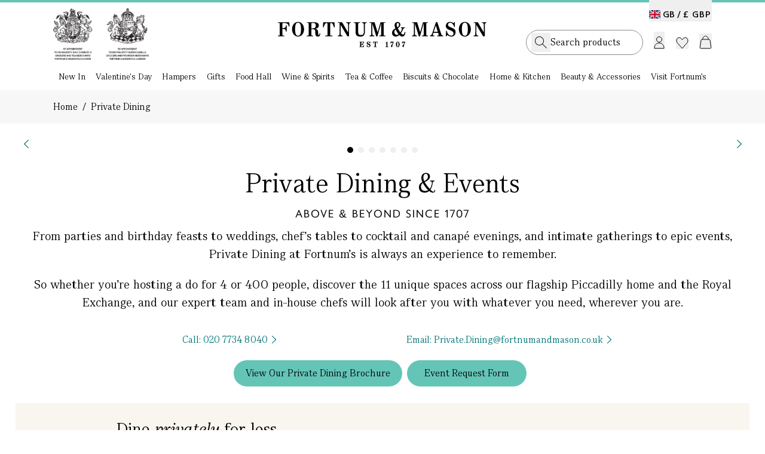

--- FILE ---
content_type: text/html;charset=UTF-8
request_url: https://www.fortnumandmason.com/private-dining
body_size: 16748
content:
<!DOCTYPE html><html lang="en" data-image-optimizing-origin="auto"><head>
    <meta charset="UTF-8">
    <link rel="icon" type="image/svg+xml" href="/assets/favicon-D8Cjhjlf.ico">
    <meta name="viewport" content="width=device-width, initial-scale=1.0, maximum-scale=2.0">
    <meta name="google-site-verification" content="joRhrwEo_OCu23K-zSRLuHzCgVizBfj0eSCKrNHLA4g">
    <link rel="apple-touch-icon" href="/fortnums-logo-icon-57.png">
    <link rel="apple-touch-icon" sizes="180x180" href="/apple-touch-icon.png">
    


    <link rel="alternate" hreflang="en-gb" href="https://www.fortnumandmason.com/private-dining">
<link rel="alternate" hreflang="x-default" href="https://www.fortnumandmason.com/private-dining">
    <link rel="alternate" hreflang="en-de" href="https://eu.fortnumandmason.com/private-dining">
<link rel="alternate" hreflang="en-fr" href="https://eu.fortnumandmason.com/private-dining">
<link rel="alternate" hreflang="en-it" href="https://eu.fortnumandmason.com/private-dining">
<link rel="alternate" hreflang="en-ie" href="https://eu.fortnumandmason.com/private-dining">
<link rel="alternate" hreflang="en-es" href="https://eu.fortnumandmason.com/private-dining">
<link rel="alternate" hreflang="en-nl" href="https://eu.fortnumandmason.com/private-dining">
<link rel="alternate" hreflang="en-be" href="https://eu.fortnumandmason.com/private-dining">
<link rel="alternate" hreflang="en-at" href="https://eu.fortnumandmason.com/private-dining">
<link rel="alternate" hreflang="en-dk" href="https://eu.fortnumandmason.com/private-dining">
<link rel="alternate" hreflang="en-pt" href="https://eu.fortnumandmason.com/private-dining">
<link rel="alternate" hreflang="en-gr" href="https://eu.fortnumandmason.com/private-dining">
<link rel="alternate" hreflang="en-fi" href="https://eu.fortnumandmason.com/private-dining">
<link rel="alternate" hreflang="en-pl" href="https://eu.fortnumandmason.com/private-dining">
<link rel="alternate" hreflang="en-lu" href="https://eu.fortnumandmason.com/private-dining">
<link rel="alternate" hreflang="en-se" href="https://eu.fortnumandmason.com/private-dining">
<link rel="alternate" hreflang="en-bg" href="https://eu.fortnumandmason.com/private-dining">
<link rel="alternate" hreflang="en-hr" href="https://eu.fortnumandmason.com/private-dining">
<link rel="alternate" hreflang="en-cz" href="https://eu.fortnumandmason.com/private-dining">
<link rel="alternate" hreflang="en-ee" href="https://eu.fortnumandmason.com/private-dining">
<link rel="alternate" hreflang="en-hu" href="https://eu.fortnumandmason.com/private-dining">
<link rel="alternate" hreflang="en-lv" href="https://eu.fortnumandmason.com/private-dining">
<link rel="alternate" hreflang="en-lt" href="https://eu.fortnumandmason.com/private-dining">
<link rel="alternate" hreflang="en-ro" href="https://eu.fortnumandmason.com/private-dining">
<link rel="alternate" hreflang="en-sk" href="https://eu.fortnumandmason.com/private-dining">
<link rel="alternate" hreflang="en-si" href="https://eu.fortnumandmason.com/private-dining">

    
    
    
    
    <link rel="stylesheet" crossorigin="" href="/assets/pagebuilder-DtS4IKGI.css">
    <link rel="stylesheet" crossorigin="" href="/assets/index--0h-Ncpz.css">
  <link rel="stylesheet" crossorigin="" href="/assets/theme-BweXUz2r.css"><link rel="stylesheet" crossorigin="" href="/assets/global-DPriI_Zp.css"><link rel="stylesheet" crossorigin="" href="/assets/homepage-CC9-m-OX.css"><link rel="stylesheet" crossorigin="" href="/assets/cms-CQtdwhT8.css"><link rel="modulepreload" as="script" crossorigin="" href="/assets/Desktop-HfOR0dBf.js"><link rel="modulepreload" as="script" crossorigin="" href="/assets/pagebuilder-DpY8EAf_.js"><link rel="modulepreload" as="script" crossorigin="" href="/assets/vendor-5ywfGHs4.js"><link rel="modulepreload" as="script" crossorigin="" href="/assets/apollo-BZqcoWRw.js"><link rel="modulepreload" as="script" crossorigin="" href="/assets/debounce-DDZP_7Xd.js"><link rel="modulepreload" as="script" crossorigin="" href="/assets/OosBanner-RTBxWMMs.js"><link rel="modulepreload" as="script" crossorigin="" href="/assets/warrant-BLTXpazH.js"><link rel="modulepreload" as="script" crossorigin="" href="/assets/logo-DZUowxun.js"><link rel="modulepreload" as="script" crossorigin="" href="/assets/Dialog-C2RK_sVb.js"><link rel="modulepreload" as="script" crossorigin="" href="/assets/dialog.esm-DcGXF2Jg.js"><link rel="modulepreload" as="script" crossorigin="" href="/assets/index.esm-BOLI2cic.js"><link rel="modulepreload" as="script" crossorigin="" href="/assets/portal.esm-C73mX_Uk.js"><link rel="modulepreload" as="script" crossorigin="" href="/assets/ripple.esm-DaLM3ho9.js"><link rel="modulepreload" as="script" crossorigin="" href="/assets/index-DYvknI33.js"><link rel="modulepreload" as="script" crossorigin="" href="/assets/Copyright-CMKyh1ET.js"><link rel="modulepreload" as="script" crossorigin="" href="/assets/useWindowSize-BiJ8L1ol.js"><link rel="modulepreload" as="script" crossorigin="" href="/assets/Switcher-CReeKval.js"><link rel="modulepreload" as="script" crossorigin="" href="/assets/Newsletter-DBbp6_q4.js"><link rel="modulepreload" as="script" crossorigin="" href="/assets/Button-B1ebTzek.js"><link rel="modulepreload" as="script" crossorigin="" href="/assets/index.esm-NPbp37a5.js"><link rel="modulepreload" as="script" crossorigin="" href="/assets/tooltip.esm-Iia6KAzj.js"><link rel="stylesheet" crossorigin="" href="/assets/Button-DDLOCnOy.css"><link rel="modulepreload" as="script" crossorigin="" href="/assets/CMSContent-Ba0DHYL-.js"><link rel="modulepreload" as="script" crossorigin="" href="/assets/formValidators-KKZFYBQN.js"><link rel="modulepreload" as="script" crossorigin="" href="/assets/common-D4maokYO.js"><link rel="modulepreload" as="script" crossorigin="" href="/assets/Checkbox-C_nm74Bh.js"><link rel="modulepreload" as="script" crossorigin="" href="/assets/checkbox.esm-C15WSoKY.js"><link rel="modulepreload" as="script" crossorigin="" href="/assets/index.esm-BDJoWGna.js"><link rel="stylesheet" crossorigin="" href="/assets/Checkbox-dsHZYkgE.css"><link rel="modulepreload" as="script" crossorigin="" href="/assets/useCMSContent-BRwOtY7W.js"><link rel="stylesheet" crossorigin="" href="/assets/index-G5o8GlcW.css"><link rel="modulepreload" as="script" crossorigin="" href="/assets/index-BY_vV8Ox.js"><link rel="modulepreload" as="script" crossorigin="" href="/assets/toast.esm-Ba2IjKwN.js"><link rel="modulepreload" as="script" crossorigin="" href="/assets/FreeDelivery-DCq_VLpy.js"><link rel="modulepreload" as="script" crossorigin="" href="/assets/useFreeDelivery-CbS6r2D_.js"><link rel="modulepreload" as="script" crossorigin="" href="/assets/useMembership-ChiZFNdS.js"><link rel="modulepreload" as="script" crossorigin="" href="/assets/useGetCartDataAndActions-BkeYcbfc.js"><link rel="modulepreload" as="script" crossorigin="" href="/assets/useDebouncedData-Deo73Mus.js"><link rel="modulepreload" as="script" crossorigin="" href="/assets/react-final-form.es-BwMIu9s0.js"><link rel="modulepreload" as="script" crossorigin="" href="/assets/FieldText-BiOlMJHx.js"><link rel="modulepreload" as="script" crossorigin="" href="/assets/Text-WD5KbGLc.js"><link rel="stylesheet" crossorigin="" href="/assets/styles-CBmvQpUB.css"><link rel="stylesheet" crossorigin="" href="/assets/FieldText-8Qr4k01T.css"><link rel="modulepreload" as="script" crossorigin="" href="/assets/AddToCart-CasOlhsM.js"><link rel="modulepreload" as="script" crossorigin="" href="/assets/QuantityStepper-CyEjoIVr.js"><link rel="stylesheet" crossorigin="" href="/assets/QuantityStepper-DbyWqUYP.css"><link rel="modulepreload" as="script" crossorigin="" href="/assets/Radio-Clu9bh6T.js"><link rel="stylesheet" crossorigin="" href="/assets/Radio-BE5gJe9N.css"><link rel="modulepreload" as="script" crossorigin="" href="/assets/useInfiniteHits-C7nYpJc-.js"><link rel="modulepreload" as="script" crossorigin="" href="/assets/CurrencySwitcher-DUuSlN86.js"><link rel="modulepreload" as="script" crossorigin="" href="/assets/dropdown.esm-DkJiShJv.js"><link rel="modulepreload" as="script" crossorigin="" href="/assets/overlayservice.esm-C3G2wlH2.js"><link rel="stylesheet" crossorigin="" href="/assets/CurrencySwitcher-MoagIEZP.css"><link rel="modulepreload" as="script" crossorigin="" href="/assets/panel.esm-BleZLTEN.js"><link rel="modulepreload" as="script" crossorigin="" href="/assets/confirmdialog.esm-DX9RbGXP.js"><link rel="stylesheet" crossorigin="" href="/assets/panel-CygcjSqO.css"><link rel="modulepreload" as="script" crossorigin="" href="/assets/swiper-0556Zy0r.js"><link rel="stylesheet" crossorigin="" href="/assets/swiper-BiEk7v8n.css"><link rel="modulepreload" as="script" crossorigin="" href="/assets/pagination-Bwf8TPgN.js"><link rel="modulepreload" as="script" crossorigin="" href="/assets/refill-CIPjs08t.js"><link rel="modulepreload" as="script" crossorigin="" href="/assets/abv-1z7LdeGL.js"><link rel="modulepreload" as="script" crossorigin="" href="/assets/Loader-CVfcz0Ea.js"><link rel="stylesheet" crossorigin="" href="/assets/styles-CCTo5vPP.css"><link rel="modulepreload" as="script" crossorigin="" href="/assets/tabview.esm-x9b0ULDU.js"><link rel="modulepreload" as="script" crossorigin="" href="/assets/index.esm-SojskzOx.js"><link rel="modulepreload" as="script" crossorigin="" href="/assets/basket-Dk_5t4q7.js"><link rel="modulepreload" as="script" crossorigin="" href="/assets/choose-your-own-C7Lc9dJH.js"><link rel="modulepreload" as="script" crossorigin="" href="/assets/scrollbar-xpn62MmK.js"><link rel="modulepreload" as="script" crossorigin="" href="/assets/thumbs-Cybg-MbX.js"><link rel="stylesheet" crossorigin="" href="/assets/AddToCart-DemiMU1S.css"><link rel="modulepreload" as="script" crossorigin="" href="/assets/addItemToContextCart-bV-lPElJ.js"><link rel="modulepreload" as="script" crossorigin="" href="/assets/Dropdown-Dug870_v.js"><link rel="stylesheet" crossorigin="" href="/assets/index-DkuyJvMU.css"><link rel="modulepreload" as="script" crossorigin="" href="/assets/index-BJpId3ip.js"><link rel="modulepreload" as="script" crossorigin="" href="/assets/RenewDialog-BwasncMO.js"><link rel="modulepreload" as="script" crossorigin="" href="/assets/scrollpanel.esm-tge1xDUQ.js"><link rel="modulepreload" as="script" crossorigin="" href="/assets/index-DhejTj7m.js"><link rel="modulepreload" as="script" crossorigin="" href="/assets/index-BZ9_YaNc.js"><link rel="modulepreload" as="script" crossorigin="" href="/assets/Autocomplete-Mk8mu6Wl.js"><link rel="modulepreload" as="script" crossorigin="" href="/assets/fortnums-algolia-strawberry576x576-CnP07W1x.js"><link rel="modulepreload" as="script" crossorigin="" href="/assets/_baseSlice-DkFNCYmM.js"><link rel="modulepreload" as="script" crossorigin="" href="/assets/PopularCategories-DTqdok1K.js"><link rel="stylesheet" crossorigin="" href="/assets/Autocomplete-CaU8FYLq.css"><link rel="modulepreload" as="script" crossorigin="" href="/assets/index-CM_LZSv1.js"><link rel="modulepreload" as="script" crossorigin="" href="/assets/autoplay-BECFPCKW.js"><link rel="stylesheet" crossorigin="" href="/assets/index-DU71qxiT.css"><link rel="stylesheet" crossorigin="" href="/assets/pagination-DQzs20UF.css"><style type="text/css" data-primereact-style-id="base">
.p-hidden-accessible {
    border: 0;
    clip: rect(0 0 0 0);
    height: 1px;
    margin: -1px;
    opacity: 0;
    overflow: hidden;
    padding: 0;
    pointer-events: none;
    position: absolute;
    white-space: nowrap;
    width: 1px;
}

.p-overflow-hidden {
    overflow: hidden;
    padding-right: var(--scrollbar-width);
}
</style><style type="text/css" data-primereact-style-id="global"></style><style type="text/css" data-primereact-style-id="common">
@layer primereact {
    .p-component, .p-component * {
        box-sizing: border-box;
    }

    .p-hidden {
        display: none;
    }

    .p-hidden-space {
        visibility: hidden;
    }

    .p-reset {
        margin: 0;
        padding: 0;
        border: 0;
        outline: 0;
        text-decoration: none;
        font-size: 100%;
        list-style: none;
    }

    .p-disabled, .p-disabled * {
        cursor: default;
        pointer-events: none;
        user-select: none;
    }

    .p-component-overlay {
        position: fixed;
        top: 0;
        left: 0;
        width: 100%;
        height: 100%;
    }

    .p-unselectable-text {
        user-select: none;
    }

    .p-scrollbar-measure {
        width: 100px;
        height: 100px;
        overflow: scroll;
        position: absolute;
        top: -9999px;
    }

    @-webkit-keyframes p-fadein {
      0%   { opacity: 0; }
      100% { opacity: 1; }
    }
    @keyframes p-fadein {
      0%   { opacity: 0; }
      100% { opacity: 1; }
    }

    .p-link {
        text-align: left;
        background-color: transparent;
        margin: 0;
        padding: 0;
        border: none;
        cursor: pointer;
        user-select: none;
    }

    .p-link:disabled {
        cursor: default;
    }

    /* Non react overlay animations */
    .p-connected-overlay {
        opacity: 0;
        transform: scaleY(0.8);
        transition: transform .12s cubic-bezier(0, 0, 0.2, 1), opacity .12s cubic-bezier(0, 0, 0.2, 1);
    }

    .p-connected-overlay-visible {
        opacity: 1;
        transform: scaleY(1);
    }

    .p-connected-overlay-hidden {
        opacity: 0;
        transform: scaleY(1);
        transition: opacity .1s linear;
    }

    /* React based overlay animations */
    .p-connected-overlay-enter {
        opacity: 0;
        transform: scaleY(0.8);
    }

    .p-connected-overlay-enter-active {
        opacity: 1;
        transform: scaleY(1);
        transition: transform .12s cubic-bezier(0, 0, 0.2, 1), opacity .12s cubic-bezier(0, 0, 0.2, 1);
    }

    .p-connected-overlay-enter-done {
        transform: none;
    }

    .p-connected-overlay-exit {
        opacity: 1;
    }

    .p-connected-overlay-exit-active {
        opacity: 0;
        transition: opacity .1s linear;
    }

    /* Toggleable Content */
    .p-toggleable-content-enter {
        max-height: 0;
    }

    .p-toggleable-content-enter-active {
        overflow: hidden;
        max-height: 1000px;
        transition: max-height 1s ease-in-out;
    }

    .p-toggleable-content-enter-done {
        transform: none;
    }

    .p-toggleable-content-exit {
        max-height: 1000px;
    }

    .p-toggleable-content-exit-active {
        overflow: hidden;
        max-height: 0;
        transition: max-height 0.45s cubic-bezier(0, 1, 0, 1);
    }

    /* @todo Refactor */
    .p-menu .p-menuitem-link {
        cursor: pointer;
        display: flex;
        align-items: center;
        text-decoration: none;
        overflow: hidden;
        position: relative;
    }

    
.p-button {
    margin: 0;
    display: inline-flex;
    cursor: pointer;
    user-select: none;
    align-items: center;
    vertical-align: bottom;
    text-align: center;
    overflow: hidden;
    position: relative;
}

.p-button-label {
    flex: 1 1 auto;
}

.p-button-icon-right {
    order: 1;
}

.p-button:disabled {
    cursor: default;
}

.p-button-icon-only {
    justify-content: center;
}

.p-button-icon-only .p-button-label {
    visibility: hidden;
    width: 0;
    flex: 0 0 auto;
}

.p-button-vertical {
    flex-direction: column;
}

.p-button-icon-bottom {
    order: 2;
}

.p-button-group .p-button {
    margin: 0;
}

.p-button-group .p-button:not(:last-child) {
    border-right: 0 none;
}

.p-button-group .p-button:not(:first-of-type):not(:last-of-type) {
    border-radius: 0;
}

.p-button-group .p-button:first-of-type {
    border-top-right-radius: 0;
    border-bottom-right-radius: 0;
}

.p-button-group .p-button:last-of-type {
    border-top-left-radius: 0;
    border-bottom-left-radius: 0;
}

.p-button-group .p-button:focus {
    position: relative;
    z-index: 1;
}

.p-button-group-single .p-button:first-of-type {
    border-top-right-radius: var(--border-radius) !important;
    border-bottom-right-radius: var(--border-radius) !important;
}

.p-button-group-single .p-button:last-of-type {
    border-top-left-radius: var(--border-radius) !important;
    border-bottom-left-radius: var(--border-radius) !important;
}

    
.p-inputtext {
    margin: 0;
}

.p-fluid .p-inputtext {
    width: 100%;
}

/* InputGroup */
.p-inputgroup {
    display: flex;
    align-items: stretch;
    width: 100%;
}

.p-inputgroup-addon {
    display: flex;
    align-items: center;
    justify-content: center;
}

.p-inputgroup .p-float-label {
    display: flex;
    align-items: stretch;
    width: 100%;
}

.p-inputgroup .p-inputtext,
.p-fluid .p-inputgroup .p-inputtext,
.p-inputgroup .p-inputwrapper,
.p-fluid .p-inputgroup .p-input {
    flex: 1 1 auto;
    width: 1%;
}

/* Floating Label */
.p-float-label {
    display: block;
    position: relative;
}

.p-float-label label {
    position: absolute;
    pointer-events: none;
    top: 50%;
    margin-top: -0.5rem;
    transition-property: all;
    transition-timing-function: ease;
    line-height: 1;
}

.p-float-label textarea ~ label,
.p-float-label .p-mention ~ label {
    top: 1rem;
}

.p-float-label input:focus ~ label,
.p-float-label input:-webkit-autofill ~ label,
.p-float-label input.p-filled ~ label,
.p-float-label textarea:focus ~ label,
.p-float-label textarea.p-filled ~ label,
.p-float-label .p-inputwrapper-focus ~ label,
.p-float-label .p-inputwrapper-filled ~ label,
.p-float-label .p-tooltip-target-wrapper ~ label {
    top: -0.75rem;
    font-size: 12px;
}

.p-float-label .p-placeholder,
.p-float-label input::placeholder,
.p-float-label .p-inputtext::placeholder {
    opacity: 0;
    transition-property: all;
    transition-timing-function: ease;
}

.p-float-label .p-focus .p-placeholder,
.p-float-label input:focus::placeholder,
.p-float-label .p-inputtext:focus::placeholder {
    opacity: 1;
    transition-property: all;
    transition-timing-function: ease;
}

.p-input-icon-left,
.p-input-icon-right {
    position: relative;
    display: inline-block;
}

.p-input-icon-left > i,
.p-input-icon-right > i,
.p-input-icon-left > svg,
.p-input-icon-right > svg,
.p-input-icon-left > .p-input-prefix,
.p-input-icon-right > .p-input-suffix {
    position: absolute;
    top: 50%;
    margin-top: -0.5rem;
}

.p-fluid .p-input-icon-left,
.p-fluid .p-input-icon-right {
    display: block;
    width: 100%;
}

    
.p-icon {
    display: inline-block;
}

.p-icon-spin {
    -webkit-animation: p-icon-spin 2s infinite linear;
    animation: p-icon-spin 2s infinite linear;
}

svg.p-icon {
    pointer-events: auto;
}

svg.p-icon g,
.p-disabled svg.p-icon {
    pointer-events: none;
}

@-webkit-keyframes p-icon-spin {
    0% {
        -webkit-transform: rotate(0deg);
        transform: rotate(0deg);
    }
    100% {
        -webkit-transform: rotate(359deg);
        transform: rotate(359deg);
    }
}

@keyframes p-icon-spin {
    0% {
        -webkit-transform: rotate(0deg);
        transform: rotate(0deg);
    }
    100% {
        -webkit-transform: rotate(359deg);
        transform: rotate(359deg);
    }
}

}
</style><style type="text/css" data-primereact-style-id="dialog">
@layer primereact {
    .p-dialog-mask {
        background-color: transparent;
        transition-property: background-color;
    }

    .p-dialog-visible {
        display: flex;
    }

    .p-dialog-mask.p-component-overlay {
        pointer-events: auto;
    }

    .p-dialog {
        display: flex;
        flex-direction: column;
        pointer-events: auto;
        max-height: 90%;
        transform: scale(1);
        position: relative;
    }

    .p-dialog-content {
        overflow-y: auto;
        flex-grow: 1;
    }

    .p-dialog-header {
        display: flex;
        align-items: center;
        flex-shrink: 0;
    }

    .p-dialog-footer {
        flex-shrink: 0;
    }

    .p-dialog .p-dialog-header-icons {
        display: flex;
        align-items: center;
        align-self: flex-start;
        flex-shrink: 0;
    }

    .p-dialog .p-dialog-header-icon {
        display: flex;
        align-items: center;
        justify-content: center;
        overflow: hidden;
        position: relative;
    }

    .p-dialog .p-dialog-title {
        flex-grow: 1;
    }

    /* Fluid */
    .p-fluid .p-dialog-footer .p-button {
        width: auto;
    }

    /* Animation */
    /* Center */
    .p-dialog-enter {
        opacity: 0;
        transform: scale(0.7);
    }

    .p-dialog-enter-active {
        opacity: 1;
        transform: scale(1);
        transition: all 150ms cubic-bezier(0, 0, 0.2, 1);
    }

    .p-dialog-enter-done {
        transform: none;
    }

    .p-dialog-exit-active {
        opacity: 0;
        transform: scale(0.7);
        transition: all 150ms cubic-bezier(0.4, 0, 0.2, 1);
    }

    /* Top, Bottom, Left, Right, Top* and Bottom* */
    .p-dialog-top .p-dialog,
    .p-dialog-bottom .p-dialog,
    .p-dialog-left .p-dialog,
    .p-dialog-right .p-dialog,
    .p-dialog-top-left .p-dialog,
    .p-dialog-top-right .p-dialog,
    .p-dialog-bottom-left .p-dialog,
    .p-dialog-bottom-right .p-dialog {
        margin: 0.75em;
    }

    .p-dialog-top .p-dialog-enter,
    .p-dialog-top .p-dialog-exit-active {
        transform: translate3d(0px, -100%, 0px);
    }

    .p-dialog-bottom .p-dialog-enter,
    .p-dialog-bottom .p-dialog-exit-active {
        transform: translate3d(0px, 100%, 0px);
    }

    .p-dialog-left .p-dialog-enter,
    .p-dialog-left .p-dialog-exit-active,
    .p-dialog-top-left .p-dialog-enter,
    .p-dialog-top-left .p-dialog-exit-active,
    .p-dialog-bottom-left .p-dialog-enter,
    .p-dialog-bottom-left .p-dialog-exit-active {
        transform: translate3d(-100%, 0px, 0px);
    }

    .p-dialog-right .p-dialog-enter,
    .p-dialog-right .p-dialog-exit-active,
    .p-dialog-top-right .p-dialog-enter,
    .p-dialog-top-right .p-dialog-exit-active,
    .p-dialog-bottom-right .p-dialog-enter,
    .p-dialog-bottom-right .p-dialog-exit-active {
        transform: translate3d(100%, 0px, 0px);
    }

    .p-dialog-top .p-dialog-enter-active,
    .p-dialog-bottom .p-dialog-enter-active,
    .p-dialog-left .p-dialog-enter-active,
    .p-dialog-top-left .p-dialog-enter-active,
    .p-dialog-bottom-left .p-dialog-enter-active,
    .p-dialog-right .p-dialog-enter-active,
    .p-dialog-top-right .p-dialog-enter-active,
    .p-dialog-bottom-right .p-dialog-enter-active {
        transform: translate3d(0px, 0px, 0px);
        transition: all 0.3s ease-out;
    }

    .p-dialog-top .p-dialog-exit-active,
    .p-dialog-bottom .p-dialog-exit-active,
    .p-dialog-left .p-dialog-exit-active,
    .p-dialog-top-left .p-dialog-exit-active,
    .p-dialog-bottom-left .p-dialog-exit-active,
    .p-dialog-right .p-dialog-exit-active,
    .p-dialog-top-right .p-dialog-exit-active,
    .p-dialog-bottom-right .p-dialog-exit-active {
        transition: all 0.3s ease-out;
    }

    /* Maximize */
    .p-dialog-maximized {
        transition: none;
        transform: none;
        margin: 0;
        width: 100vw !important;
        height: 100vh !important;
        max-height: 100%;
        top: 0px !important;
        left: 0px !important;
    }

    .p-dialog-maximized .p-dialog-content {
        flex-grow: 1;
    }

    .p-confirm-dialog .p-dialog-content {
        display: flex;
        align-items: center;
    }

    /* Resizable */
    .p-dialog .p-resizable-handle {
        position: absolute;
        font-size: 0.1px;
        display: block;
        cursor: se-resize;
        width: 12px;
        height: 12px;
        right: 1px;
        bottom: 1px;
    }

    .p-dialog-draggable .p-dialog-header {
        cursor: move;
    }
}
</style><style type="text/css" data-primereact-style-id="toast">
@layer primereact {
    .p-toast {
        width: calc(100% - var(--toast-indent, 0px));
        max-width: 25rem;
    }
    
    .p-toast-message-icon {
        flex-shrink: 0;
    }
    
    .p-toast-message-content {
        display: flex;
        align-items: flex-start;
    }
    
    .p-toast-message-text {
        flex: 1 1 auto;
    }
    
    .p-toast-summary {
        overflow-wrap: anywhere;
    }
    
    .p-toast-detail {
        overflow-wrap: anywhere;
    }
    
    .p-toast-top-center {
        transform: translateX(-50%);
    }
    
    .p-toast-bottom-center {
        transform: translateX(-50%);
    }
    
    .p-toast-center {
        min-width: 20vw;
        transform: translate(-50%, -50%);
    }
    
    .p-toast-icon-close {
        display: flex;
        align-items: center;
        justify-content: center;
        overflow: hidden;
        position: relative;
    }
    
    .p-toast-icon-close.p-link {
        cursor: pointer;
    }
    
    /* Animations */
    .p-toast-message-enter {
        opacity: 0;
        transform: translateY(50%);
    }
    
    .p-toast-message-enter-active {
        opacity: 1;
        transform: translateY(0);
        transition: transform 0.3s, opacity 0.3s;
    }
    
    .p-toast-message-enter-done {
        transform: none;
    }
    
    .p-toast-message-exit {
        opacity: 1;
        max-height: 1000px;
    }
    
    .p-toast .p-toast-message.p-toast-message-exit-active {
        opacity: 0;
        max-height: 0;
        margin-bottom: 0;
        overflow: hidden;
        transition: max-height 0.45s cubic-bezier(0, 1, 0, 1), opacity 0.3s, margin-bottom 0.3s;
    }
}
</style><link rel="modulepreload" as="script" crossorigin="" href="/assets/index-CMzjuFRw.js"><link rel="modulepreload" as="script" crossorigin="" href="/assets/index-BGmu1YSz.js"><link rel="stylesheet" crossorigin="" href="/assets/index-BHa4hxWc.css"><link rel="modulepreload" as="script" crossorigin="" href="/assets/index-CnxSbWEP.js"><link rel="modulepreload" as="script" crossorigin="" href="/assets/getSiblings-9cHBSJ31.js"><link rel="stylesheet" crossorigin="" href="/assets/index-BtTWZ4II.css"><link rel="stylesheet" crossorigin="" href="/assets/scrollbar-Dl1Sj9E8.css"><title>Private Dining &amp; Events | Experiences at Fortnum's</title><meta name="title" content="Private Dining &amp; Events | Experiences at Fortnum's"><meta name="description" content="From parties to working breakfasts, birthday feasts to wedding receptions, and intimate gatherings to epic events, a celebration at Fortnum’s is always an experience to remember. Our expert team and in-house chefs are here to look after you with whatever you need, whenever you need it. Call or email us for more information."><link rel="canonical" href="https://www.fortnumandmason.com/private-dining"><meta rel="x-prerender-render-id" content="beafb4df-034a-41bf-bd58-bb7345b53e8d" />
			<meta rel="x-prerender-render-at" content="2026-01-17T23:22:54.948Z" /><meta rel="x-prerender-request-id" content="3de7f3e2-e054-44ad-afbf-ae2e71dec3b2" />
      		<meta rel="x-prerender-request-at" content="2026-01-22T02:47:51.989Z" /></head>
  <body class="bg-body font-sans-light text-base text-colorDefault" style="overflow: auto;">
    <div style="z-index:10000;position:absolute;top:-40px" class="focus-within_top-0"><a href="#main-content" class="p-2" tabindex="1">Skip to main content</a><a href="#menu" class="p-2" tabindex="1">Skip to menu</a><a href="#footer" class="p-2" tabindex="1">Skip to footer</a></div>
    <div id="root"><div class="min-h-full relative"><header id="menu" class="sticky desktop-header top-0 z-[900] w-[100%] bg-white   "><div class="mx-auto max-w-[1440px] px-[24px] 2xl_px-[89px]"><div class="relative mx-auto grid w-full grid-cols-3 items-center gap-4 py-[10px] 2xl_max-w-[1440px] 2xl_px-0"><div class="language-switcher absolute top-[4px] right-0"><button class="switcher cursor-pointer text-sm pt-[14px]" role="button" aria-label="Switch country and currency"><span class="switcher-country lg_font-normal font-serif lg_font-sans-bold text-xl lg_text-[14px] pr-1 "><span class="mr-2 lg_mr-1 align-[1.5px] fi fi-gb"></span><span class="align-[1px]">GB /</span></span><span class="switcher-currency  after_hidden"><span class="tracking-[1px] pr-[1px] lg_font-normal font-serif lg_font-sans-bold text-xl lg_text-[14px] align-[1px]">£&nbsp;GBP</span></span></button></div><div class="flex warrant-wrapper"><a class="flex" href="/stories/fortnums-royal-warrants" data-discover="true"><div class="mr-[23px] w-[160px]"><img alt="Royal Warrants" width="160" height="86" src="/assets/warrant-DkmbDRyM.png"></div></a></div><div class="logo-wrapper mt-[-11px] flex items-center justify-center"><a href="/" data-discover="true"><img alt="F&amp;M Logo" width="350" height="43" src="/assets/logo-BMbeED5I.svg"></a></div><div class="header-menu"><div class="actions flex items-center justify-end"><div id="search-input-placeholder"><div class="searchbox-holder relative z-[150] flex w-full bg-white"><div class="searchbox"><div class="searchbox-inner"><form><input aria-autocomplete="both" aria-labelledby="autocomplete-0-label" id="autocomplete-0-input" autocomplete="off" autocorrect="off" autocapitalize="off" enterkeyhint="search" spellcheck="false" placeholder="Search products.." maxlength="512" class="font-serif text-xl py-[10px] lg_py-[7px] pr-[28px] pl-[40px] lg_pl-[32px] w-full !outline-none leading-[25px]" type="text" value=""><span class="icons-holder"><button class="search"><i class="icon-search"></i></button></span></form></div></div></div></div><div class="mx-[3px] flex cursor-pointer items-center text-left"><span class="account-menu-section group lg_h-[46px] lg_mt-[10px]"><button aria-label="Login"><img class="max-w-[26px] mt-[-3px] lg_mt-[8px] " id="account-link" alt="" src="data:image/svg+xml,%3csvg%20width='18'%20height='21'%20viewBox='0%200%2018%2021'%20fill='none'%20xmlns='http://www.w3.org/2000/svg'%3e%3cpath%20d='M1%2020V19C1%2014.5817%204.58172%2011%209%2011C13.4183%2011%2017%2014.5817%2017%2019V20H1Z'%20stroke='black'/%3e%3ccircle%20cx='9'%20cy='5'%20r='4.5'%20stroke='black'/%3e%3c/svg%3e"></button></span></div><div class="relative"><button aria-label="Wishlist" class="flex items-center mr-[8px] ml-[16px] mt-[1px]"><img class="max-w-[23px]" alt="" src="data:image/svg+xml,%3csvg%20width='21'%20height='20'%20viewBox='0%200%2021%2020'%20fill='none'%20xmlns='http://www.w3.org/2000/svg'%3e%3cpath%20d='M5.46799%201C4.291%201%203.16546%201.5181%202.31436%202.4841C0.614577%204.41333%200.563657%207.50777%202.16048%209.51115L2.31501%209.69571L10.4955%2019L18.6847%209.70349C20.4384%207.71308%2020.4384%204.49161%2018.6847%202.50119C16.9916%200.579453%2014.2861%200.521212%2012.5301%202.32814L12.3683%202.503L10.5071%204.60486L8.62915%202.4841C7.77943%201.51968%206.64717%201%205.46799%201Z'%20stroke='black'/%3e%3c/svg%3e"></button></div><div class="ml-[10px] flex cursor-pointer items-center"><button id="basket-btn" class="relative flex items-center mt-[-2px] lg_mt-[-4px]" role="button" aria-label="Shopping Basket"><img class="max-w-[27px] mt-[-2px] lg_mt-0" alt="" src="data:image/svg+xml,%3csvg%20width='21'%20height='26'%20viewBox='0%200%2021%2026'%20fill='none'%20xmlns='http://www.w3.org/2000/svg'%3e%3cpath%20d='M4.95934%2010H16.0407C17.0314%2010%2017.8728%2010.7253%2018.0188%2011.7052L19.7435%2023.2789C19.8786%2024.1854%2019.1764%2025%2018.2599%2025H2.74009C1.82362%2025%201.1214%2024.1854%201.25648%2023.2789L2.98118%2011.7052C3.12721%2010.7253%203.96862%2010%204.95934%2010Z'%20stroke='black'/%3e%3cpath%20d='M5%2010L6.99514%206.37248C8.51484%203.60938%2012.4852%203.60938%2014.0049%206.37248L16%2010'%20stroke='black'/%3e%3c/svg%3e"></button></div></div></div></div></div><nav class="category-navigation relative px-[24px] 2xl_px-[89px] font-serif"><ul class="parent-nav mx-auto flex max-w-[1260px] justify-between" role="menu"><li class="group flex flex-auto justify-center" aria-label="New In" role="menuitem" aria-haspopup="true" aria-expanded="false"><div class="relative"><div class="base-nav-title font-serif pt-2 pb-[11px] cursor-pointer group-hover_after_bottom-[0px] group-hover_after_left-0 group-hover_after_absolute group-hover_after_bg-natural-green group-hover_after_h-[2px] group-hover_after_w-full group-hover_after_z-99"><a class="leading-[18px] relative group" tabindex="0" href="/new-in" data-discover="true">New In</a></div></div></li><li class="group flex flex-auto justify-center" aria-label="Valentine's Day" role="menuitem" aria-haspopup="true" aria-expanded="false"><div class="relative"><div class="base-nav-title font-serif pt-2 pb-[11px] cursor-pointer group-hover_after_bottom-[0px] group-hover_after_left-0 group-hover_after_absolute group-hover_after_bg-natural-green group-hover_after_h-[2px] group-hover_after_w-full group-hover_after_z-99"><a class="leading-[18px] relative group" tabindex="0" href="/seasonal-events/valentines-day" data-discover="true">Valentine's Day</a></div></div></li><li class="group flex flex-auto justify-center" aria-label="Hampers" role="menuitem" aria-haspopup="true" aria-expanded="false"><div class="relative"><div class="base-nav-title font-serif pt-2 pb-[11px] cursor-pointer group-hover_after_bottom-[0px] group-hover_after_left-0 group-hover_after_absolute group-hover_after_bg-natural-green group-hover_after_h-[2px] group-hover_after_w-full group-hover_after_z-99"><a class="leading-[18px] relative group" tabindex="0" href="/hampers-category" data-discover="true">Hampers</a></div></div></li><li class="group flex flex-auto justify-center" aria-label="Gifts" role="menuitem" aria-haspopup="true" aria-expanded="false"><div class="relative"><div class="base-nav-title font-serif pt-2 pb-[11px] cursor-pointer group-hover_after_bottom-[0px] group-hover_after_left-0 group-hover_after_absolute group-hover_after_bg-natural-green group-hover_after_h-[2px] group-hover_after_w-full group-hover_after_z-99"><a class="leading-[18px] relative group" tabindex="0" href="/gifts-occasions-category" data-discover="true">Gifts</a></div></div></li><li class="group flex flex-auto justify-center" aria-label="Food Hall" role="menuitem" aria-haspopup="true" aria-expanded="false"><div class="relative"><div class="base-nav-title font-serif pt-2 pb-[11px] cursor-pointer group-hover_after_bottom-[0px] group-hover_after_left-0 group-hover_after_absolute group-hover_after_bg-natural-green group-hover_after_h-[2px] group-hover_after_w-full group-hover_after_z-99"><a class="leading-[18px] relative group" tabindex="0" href="/food-hall" data-discover="true">Food Hall</a></div></div></li><li class="group flex flex-auto justify-center" aria-label="Wine &amp; Spirits" role="menuitem" aria-haspopup="true" aria-expanded="false"><div class="relative"><div class="base-nav-title font-serif pt-2 pb-[11px] cursor-pointer group-hover_after_bottom-[0px] group-hover_after_left-0 group-hover_after_absolute group-hover_after_bg-natural-green group-hover_after_h-[2px] group-hover_after_w-full group-hover_after_z-99"><a class="leading-[18px] relative group" tabindex="0" href="/wine-spirits" data-discover="true">Wine &amp; Spirits</a></div></div></li><li class="group flex flex-auto justify-center" aria-label="Tea &amp; Coffee" role="menuitem" aria-haspopup="true" aria-expanded="false"><div class="relative"><div class="base-nav-title font-serif pt-2 pb-[11px] cursor-pointer group-hover_after_bottom-[0px] group-hover_after_left-0 group-hover_after_absolute group-hover_after_bg-natural-green group-hover_after_h-[2px] group-hover_after_w-full group-hover_after_z-99"><a class="leading-[18px] relative group" tabindex="0" href="/tea-coffee" data-discover="true">Tea &amp; Coffee</a></div></div></li><li class="group flex flex-auto justify-center" aria-label="Biscuits &amp; Chocolate" role="menuitem" aria-haspopup="true" aria-expanded="false"><div class="relative"><div class="base-nav-title font-serif pt-2 pb-[11px] cursor-pointer group-hover_after_bottom-[0px] group-hover_after_left-0 group-hover_after_absolute group-hover_after_bg-natural-green group-hover_after_h-[2px] group-hover_after_w-full group-hover_after_z-99"><a class="leading-[18px] relative group" tabindex="0" href="/biscuits-chocolates" data-discover="true">Biscuits &amp; Chocolate</a></div></div></li><li class="group flex flex-auto justify-center" aria-label="Home &amp; Kitchen" role="menuitem" aria-haspopup="true" aria-expanded="false"><div class="relative"><div class="base-nav-title font-serif pt-2 pb-[11px] cursor-pointer group-hover_after_bottom-[0px] group-hover_after_left-0 group-hover_after_absolute group-hover_after_bg-natural-green group-hover_after_h-[2px] group-hover_after_w-full group-hover_after_z-99"><a class="leading-[18px] relative group" tabindex="0" href="/homeware" data-discover="true">Home &amp; Kitchen</a></div></div></li><li class="group flex flex-auto justify-center" aria-label="Beauty &amp; Accessories" role="menuitem" aria-haspopup="true" aria-expanded="false"><div class="relative"><div class="base-nav-title font-serif pt-2 pb-[11px] cursor-pointer group-hover_after_bottom-[0px] group-hover_after_left-0 group-hover_after_absolute group-hover_after_bg-natural-green group-hover_after_h-[2px] group-hover_after_w-full group-hover_after_z-99"><a class="leading-[18px] relative group" tabindex="0" href="/beauty-accessories" data-discover="true">Beauty &amp; Accessories</a></div></div></li><li class="group flex flex-auto justify-center" aria-label="Visit Fortnum's" role="menuitem" aria-haspopup="true" aria-expanded="false"><div class="relative"><div class="base-nav-title font-serif pt-2 pb-[11px] cursor-pointer group-hover_after_bottom-[0px] group-hover_after_left-0 group-hover_after_absolute group-hover_after_bg-natural-green group-hover_after_h-[2px] group-hover_after_w-full group-hover_after_z-99"><a class="leading-[18px] relative group" tabindex="0" href="/stores" data-discover="true">Visit Fortnum's</a></div></div></li></ul></nav><div class="relative"><div class="search-container absolute lg_top-0 left-0 w-full"><div><div></div></div></div></div></header><div id="main-content" class="mx-auto min-h-[650px] relative"><div class="min-h-[80vh]"><div class="px-4 lg_px-[27px] 2xl_px-[89px] min-h-[45px] ml-[calc(-50vw_+_50%)] w-[100vw] bg-[#f7f7f7] hidden md_!block"><div class="breadcrumbs font-serif capitalize text-black active mx-auto py-2 md_py-4 text-xl"><script type="application/ld+json">{"@context":"https://schema.org","@type":"BreadcrumbList","itemListElement":[{"@type":"ListItem","position":1,"name":"Home","item":"https://www.fortnumandmason.com"},{"@type":"ListItem","position":2,"name":"Private Dining","item":"https://www.fortnumandmason.com/private-dining"}]}</script><a href="/" class="router-link-active" aria-label="Home"><span class="">Home</span></a><span class="px-2">/</span><span>Private Dining</span></div></div><article class="cms-root_cmsFullWidth-5e3 cms-root-63a px-4"><div class="richContent-root-63a"></div><div class="richContent-root-63a"><div class="row-contained-645 row-root-63a"><div style="display: flex; justify-content: flex-start; flex-direction: column;"><div class=""><div class="richContent-root-63a"><div class="row-fullBleed-135 row-root-63a row-root-63a" style="text-align: center; border-width: 1px; border-style: none; border-image: initial; border-radius: 0px; margin-top: 0px; margin-bottom: 0px; padding: 0px; display: flex; justify-content: flex-start; flex-direction: column; --pbRowMarginLeft: 0px; --pbRowMarginRight: 0px;"><div class="cms-slider [&amp;_.slide-wrapper_div_a]_mt-5   "><div class="swiper swiper-fade swiper-initialized swiper-horizontal swiper-watch-progress w-[100%] h-[calc(100%_-_50px)] pagebuilder-slider"><div class="swiper-wrapper"><div class="swiper-slide swiper-slide-visible swiper-slide-fully-visible swiper-slide-active" data-swiper-slide-index="0" style="width: 1265px; margin-right: 24px; opacity: 1; transform: translate3d(0px, 0px, 0px);"><div class="slide-wrapper"><img loading="lazy" alt="" class="mx-auto " src="https://www.fortnumandmason.com/media/wysiwyg/autumn-2025-1440x700-1-crypt.jpg?width=1244&amp;height=1244&amp;fit=bounds&amp;quality=10"><p></p></div></div><div class="swiper-slide swiper-slide-next" data-swiper-slide-index="1" style="width: 1265px; margin-right: 24px; opacity: 0; transform: translate3d(-1289px, 0px, 0px);"><div class="slide-wrapper"><img loading="lazy" alt="" class="mx-auto " src="https://www.fortnumandmason.com/media/wysiwyg/autumn-2025-1440x700-2-shosting-your-next-event_1.jpg?width=1244&amp;height=1244&amp;fit=bounds&amp;quality=10"><p></p></div></div><div class="swiper-slide" data-swiper-slide-index="2" style="width: 1265px; margin-right: 24px; opacity: 0; transform: translate3d(-2578px, 0px, 0px);"><div class="slide-wrapper"><img loading="lazy" alt="" class="mx-auto " src="https://www.fortnumandmason.com/media/wysiwyg/autumn-2025-1440x700-4-bespoke.jpg?width=1244&amp;height=1244&amp;fit=bounds&amp;quality=10"><p></p></div></div><div class="swiper-slide" data-swiper-slide-index="3" style="width: 1265px; margin-right: 24px; opacity: 0; transform: translate3d(-3867px, 0px, 0px);"><div class="slide-wrapper"><img loading="lazy" alt="" class="mx-auto " src="https://www.fortnumandmason.com/media/wysiwyg/autumn-2025-1440x700-unique-spaces.jpg?width=1244&amp;height=1244&amp;fit=bounds&amp;quality=10"><p></p></div></div><div class="swiper-slide" data-swiper-slide-index="4" style="width: 1265px; margin-right: 24px; opacity: 0; transform: translate3d(-5156px, 0px, 0px);"><div class="slide-wrapper"><img loading="lazy" alt="" class="mx-auto " src="https://www.fortnumandmason.com/media/wysiwyg/autumn-2025-1440x700-5-exquisite-dining.jpg?width=1244&amp;height=1244&amp;fit=bounds&amp;quality=10"><p></p></div></div><div class="swiper-slide" data-swiper-slide-index="5" style="width: 1265px; margin-right: 24px; opacity: 0; transform: translate3d(-6445px, 0px, 0px);"><div class="slide-wrapper"><img loading="lazy" alt="" class="mx-auto " src="https://www.fortnumandmason.com/media/wysiwyg/autumn-2025-1440x700-7-team-service_1.jpg?width=1244&amp;height=1244&amp;fit=bounds&amp;quality=10"><p></p></div></div><div class="swiper-slide" data-swiper-slide-index="6" style="width: 1265px; margin-right: 24px; opacity: 0; transform: translate3d(-7734px, 0px, 0px);"><div class="slide-wrapper"><img loading="lazy" alt="" class="mx-auto " src="https://www.fortnumandmason.com/media/wysiwyg/autumn-2025-1440x700-6-afternoon-tea_1.jpg?width=1244&amp;height=1244&amp;fit=bounds&amp;quality=10"><p></p></div></div></div><div class="swiper-scrollbar swiper-scrollbar-horizontal" style="opacity: 0; transition-duration: 400ms;"><div class="swiper-scrollbar-drag" style="width: 0px; transform: translate3d(0px, 0px, 0px);"></div></div></div><div class="swiper-button-next right-arrow react-multiple-carousel__arrow absolute !z-10 top-[calc(50%_-_35px)] text-center right-2 lg_right-2 !min-h-[35px] !min-w-[35px] !bg-white leading-[0] inline-flex items-center justify-center border-[#e7d0d0] !border-[1px] rounded-[20px] cursor-pointer"><i class="icon-menu-arrow-right text-[14px] text-natural-green"></i></div><div class="swiper-button-prev left-arrow react-multiple-carousel__arrow absolute !z-10 top-[calc(50%_-_35px)] text-center left-2 lg_left-2 !min-h-[35px] !min-w-[35px] !bg-white leading-[0] inline-flex items-center justify-center border-[#eee] !border-[1px] rounded-[20px] cursor-pointer"><i class="icon-menu-arrow-left text-[14px] text-natural-green"></i></div><div id="swiper-139454-pagination" class="swiper-pagination swiper-pagination-clickable swiper-pagination-bullets swiper-pagination-horizontal"><span class="swiper-pagination-bullet swiper-pagination-bullet-active"></span><span class="swiper-pagination-bullet"></span><span class="swiper-pagination-bullet"></span><span class="swiper-pagination-bullet"></span><span class="swiper-pagination-bullet"></span><span class="swiper-pagination-bullet"></span><span class="swiper-pagination-bullet"></span></div></div></div></div></div></div></div></div><div class="richContent-root-63a"><div class="row-contained-645 row-root-63a row-contained-inner"><div style="border-width: 1px; border-style: none; border-image: initial; border-radius: 0px; margin: 0px; padding: 0px; display: flex; justify-content: flex-start; flex-direction: column;"><div><div class="text-root-63a" role="presentation" style="border-width: 1px; border-style: none; border-image: initial; border-radius: 0px; margin: 40px 0px 0px; padding: 0px;"><p style="text-align: center;"><span style="font-family: FM-Serif-Regular; font-size: 44px; line-height: 56px;">Private Dining &amp; Events</span></p></div></div><div><div class="text-root-63a" role="presentation" style="border-width: 1px; border-style: none; border-image: initial; border-radius: 0px; margin: 0px 0px 40px; padding: 0px;"><p style="text-align: center;"><span style="font-family: FM-Sans-Regular; font-size: 18px; line-height: 26px; letter-spacing: 2px;">ABOVE &amp; BEYOND SINCE 1707</span></p></div></div><div><div class="text-root-63a" role="presentation" style="border-width: 1px; border-style: none; border-image: initial; border-radius: 0px; margin: 0px; padding: 0px 10px;"><p style="text-align: center;"><span style="line-height: 28px; font-family: FM-Serif-Regular;"><span style="font-size: 20px;">From parties and birthday feasts to weddings, chef’s tables to cocktail and canapé evenings, and intimate gatherings to epic events, Private Dining at Fortnum’s is always an experience to remember.</span></span></p>
<p style="text-align: center;">&nbsp;</p>
<p style="text-align: center;"><span style="line-height: 28px; font-family: FM-Serif-Regular;"><span style="font-size: 20px;">So whether you’re hosting a do for 4 or 400 people, discover the 11 unique spaces across our flagship Piccadilly home and the Royal Exchange, and our expert team and in-house chefs will look after you with whatever you need, wherever you are.</span></span></p></div></div></div></div></div><div class="richContent-root-63a"><div class="row-contained-645 row-root-63a row-contained-inner"><div style="border-width: 1px; border-style: none; border-image: initial; border-radius: 0px; margin: 0px; padding: 0px; display: flex; justify-content: flex-start; flex-direction: column;"><div class="columnGroup-root-63a pagebuilder-column-group"><div class="columnGroup-root-63a pagebuilder-column-line" style="display: flex;"><div class="column-root-63a pagebuilder-column" style="align-self: stretch; border-width: 1px; border-style: none; border-image: initial; border-radius: 0px; display: flex; flex-direction: column; justify-content: flex-start; margin: 0px; padding: 10px; width: 16.6667%;"><div><div class="text-root-63a" role="presentation" style="border-width: 1px; border-style: none; border-image: initial; border-radius: 0px; margin: 0px; padding: 0px;"></div></div></div><div class="column-root-63a pagebuilder-column" style="align-self: stretch; border-width: 1px; border-style: none; border-image: initial; border-radius: 0px; display: flex; flex-direction: column; justify-content: flex-start; margin: 0px; padding: 10px; width: 25%;"><div class="buttons-root-63a buttons-inline-03f" style="border-width: 1px; border-style: none; border-image: initial; border-radius: 0px; margin: 10px 0px 0px; padding: 0px 10px; justify-content: center; text-align: center;"><div class=" "><a class="font-serif icon-menu-arrow-right-after cms-button cms-button-link mt-[10px] inline-block !no-underline text-natural-green after_!bottom-[10px] after_!top-auto" href="tel:02077348040" target="">Call: 020 7734 8040</a></div></div></div><div class="column-root-63a pagebuilder-column" style="align-self: stretch; border-width: 1px; border-style: none; border-image: initial; border-radius: 0px; display: flex; flex-direction: column; justify-content: flex-start; margin: 0px; padding: 10px; width: 50%;"><div class="buttons-root-63a buttons-inline-03f" style="border-width: 1px; border-style: none; border-image: initial; border-radius: 0px; margin: 10px 0px 0px; padding: 0px 10px; justify-content: center; text-align: center;"><div class=" "><a class="font-serif icon-menu-arrow-right-after cms-button cms-button-link mt-[10px] inline-block !no-underline text-natural-green after_!bottom-[10px] after_!top-auto" href="mailto:Private.Dining@fortnumandmason.co.uk" target="">Email: Private.Dining@fortnumandmason.co.uk</a></div></div></div><div class="column-root-63a pagebuilder-column" style="align-self: stretch; border-width: 1px; border-style: none; border-image: initial; border-radius: 0px; display: flex; flex-direction: column; justify-content: flex-start; margin: 0px; padding: 10px; width: 8.33333%;"><div><div class="text-root-63a" role="presentation" style="border-width: 1px; border-style: none; border-image: initial; border-radius: 0px; margin: 0px; padding: 0px;"></div></div></div></div></div><div class="buttons-root-63a buttons-inline-03f" style="justify-content: center; text-align: center;"><div class=" "><a class="cms-button-primary inline-block font-serif text-xl mb-[10px] min-w-[200px] rounded-[25px] py-[10px] px-[20px] !text-black bg-downy hover_bg-light-sea-green text-center" href="https://issuu.com/fortnums/docs/private_dining_events_brochure_-_single_page?fr=xKAE9_zU1NQ" target="_blank">View Our Private Dining Brochure</a></div><div class=" "><a class="cms-button-primary inline-block font-serif text-xl mb-[10px] min-w-[200px] rounded-[25px] py-[10px] px-[20px] !text-black bg-downy hover_bg-light-sea-green text-center" href="https://fortnumandmason.tripleseat.com/party_request/24493" target="_blank">Event Request Form</a></div></div></div></div></div><div class="richContent-root-63a"></div><div class="richContent-root-63a"><div class="row-contained-645 row-root-63a row-contained-inner"><div style="border-width: 1px; border-style: none; border-image: initial; border-radius: 0px; margin: 0px; padding: 0px; display: flex; justify-content: flex-start; flex-direction: column;"><div class="columnGroup-root-63a pagebuilder-column-group"><div class="columnGroup-root-63a pagebuilder-column-line" style="display: flex;"><div class="column-root-63a pagebuilder-column" style="align-self: stretch; border-width: 1px; border-style: none; border-image: initial; border-radius: 0px; display: flex; flex-direction: column; justify-content: flex-start; margin: 0px; padding: 10px; width: 100%;"><div class=""><div class="richContent-root-63a"><div class="row-contained-645 row-root-63a"><div style="background-color: rgb(249, 245, 239); display: flex; justify-content: flex-start; flex-direction: column;"><div class="columnGroup-root-63a pagebuilder-column-group"><div class="columnGroup-root-63a pagebuilder-column-line" style="display: flex;"><div class="column-root-63a pagebuilder-column" style="align-self: center; display: flex; flex-direction: column; justify-content: flex-start; padding: 20px; width: 50%;"><div><div class="text-root-63a" role="presentation"><p style="text-align: center;"><span style="font-family: FM-Serif-Regular; line-height: 36px; font-size: 28px;">Dine <span style="font-family: FM-Serif-Italic;">privately</span> for less&nbsp;</span></p></div></div><div><div class="text-root-63a" role="presentation" style="margin-top: 10px; margin-bottom: 20px; padding-right: 25px; padding-left: 25px;"><p id="GCJVQ6D" style="text-align: center;"><span style="font-family: Century751-Roman; font-size: 18px; line-height: 24px;">This January and February, Fortnum &amp; Mason invites clients to experience private dining at our Piccadilly home, with no minimum spend required across a selection of our most sought-after rooms, Monday - Friday. Quote Fortnums.website upon enquiry. </span></p>
<p style="text-align: center;">&nbsp;</p>
<p style="text-align: center;"><span style="font-family: Century751-Roman; font-size: 18px; line-height: 24px;"><a href="tel:+020 7734 8040">Call: 020 7734 8040</a></span></p>
<p style="text-align: center;"><span style="font-family: Century751-Roman; font-size: 18px; line-height: 24px;"><a href="mailto:%20Private.Dining@fortnumandmason.co.uk">Email: Private.Dining@fortnumandmason.co.uk</a></span></p></div></div></div><div class="column-root-63a pagebuilder-column" style="align-self: center; display: flex; flex-direction: column; justify-content: flex-start; width: 50%;"><figure data-cy="PageBuilder-Image-root" class="image-root-63a" style="text-align: center; padding: 20px;"><picture><img class="image-img-b79" width="600" height="450" title="" alt="Private Dining Bookings Now Open 2026" loading="lazy" fetchpriority="low" srcset="/media/wysiwyg/january-private-dining.gif?auto=webp&amp;format=pjpg&amp;quality=10 1x" src="/media/wysiwyg/january-private-dining.gif?auto=webp&amp;format=pjpg&amp;quality=10"></picture></figure></div></div></div></div></div></div></div></div></div></div></div></div></div><div class="richContent-root-63a"><div class="row-contained-645 row-root-63a row-contained-inner"><div style="border-width: 1px; border-style: none; border-image: initial; border-radius: 0px; margin: 0px; padding: 0px; display: flex; justify-content: flex-start; flex-direction: column;"><div class="columnGroup-root-63a pagebuilder-column-group"><div class="columnGroup-root-63a pagebuilder-column-line" style="display: flex;"><div class="column-root-63a pagebuilder-column" style="align-self: stretch; border-width: 1px; border-style: none; border-image: initial; border-radius: 0px; display: flex; flex-direction: column; justify-content: flex-start; margin: 0px; padding: 10px; width: 100%;"><div class=" mx-auto w-full" style="border-width: 1px; border-style: none; border-image: initial; border-radius: 0px; color: rgb(206, 206, 206); margin: 0px; padding: 10px; width: 100%;"><hr class="" style="border-color: rgb(206, 206, 206); border-top-width: 1px;"></div></div></div></div></div></div></div><div class="richContent-root-63a"><div class="row-contained-645 row-root-63a row-contained-inner"><div style="border-width: 1px; border-style: none; border-image: initial; border-radius: 0px; margin: 0px; padding: 0px; display: flex; justify-content: flex-start; flex-direction: column;"><div><div class="text-root-63a" role="presentation" style="border-width: 1px; border-style: none; border-image: initial; border-radius: 0px; margin: 40px 0px 0px; padding: 0px;"><p style="text-align: center;"><span style="font-family: FM-Serif-Regular; line-height: 42px;"><span style="font-size: 36px;">Our Venues</span></span></p></div></div><div><div class="text-root-63a" role="presentation" style="border-width: 1px; border-style: none; border-image: initial; border-radius: 0px; margin: 0px; padding: 0px;"><p style="text-align: center;"><span style="font-size: 18px; line-height: 28px; font-family: FM-Serif-Regular;">With 11 spectacular destinations to pick from, discover the very best tables in town.</span></p></div></div></div></div></div><div class="richContent-root-63a"><div class="row-contained-645 row-root-63a row-contained-inner"><div style="border-width: 1px; border-style: none; border-image: initial; border-radius: 0px; margin: 40px 0px; padding: 0px; display: flex; justify-content: flex-start; flex-direction: column;"><div class="columnGroup-root-63a pagebuilder-column-group"><div class="columnGroup-root-63a pagebuilder-column-line" style="display: flex;"><div class="column-root-63a pagebuilder-column" style="align-self: stretch; border-width: 1px; border-style: none; border-image: initial; border-radius: 0px; display: flex; flex-direction: column; justify-content: flex-start; margin: 0px; padding: 10px; text-align: center; width: 50%;"><figure data-cy="PageBuilder-Image-root" class="image-root-63a" style="margin: 0px; padding: 0px;"><picture><img class="image-img-b79" width="800" height="500" title="" alt="Content image" loading="lazy" fetchpriority="low" srcset="/media/wysiwyg/studio.jpg?auto=webp&amp;format=pjpg&amp;quality=10 1x" src="/media/wysiwyg/studio.jpg?auto=webp&amp;format=pjpg&amp;quality=10" style="border-width: 1px; border-style: none; border-image: initial; border-radius: 0px;"></picture></figure><div><div class="text-root-63a" role="presentation" style="border-width: 1px; border-style: none; border-image: initial; border-radius: 0px; margin: 20px 0px; padding: 0px;"><p style="text-align: center;"><span style="font-family: FM-Serif-Regular; font-size: 36px; line-height: 42px;">The Food &amp; Drink Studio</span></p></div></div><div><div class="text-root-63a" role="presentation" style="border-width: 1px; border-style: none; border-image: initial; border-radius: 0px; margin: 10px 0px 20px; padding: 0px;"><p class="p1" style="text-align: center;"><span class="s1" style="font-family: FM-Serif-Regular; font-size: 18px; line-height: 24px;">Third Floor, Piccadilly, London</span></p></div></div><div class=" mx-auto w-full" style="border-width: 1px; border-style: none; border-image: initial; border-radius: 0px; color: rgb(206, 206, 206); margin: 0px; padding: 52px 10px 10px; width: 100%;"><hr class="" style="border-color: rgb(206, 206, 206); border-top-width: 1px;"></div><div><div class="text-root-63a" role="presentation" style="border-width: 1px; border-style: none; border-image: initial; border-radius: 0px; margin: 20px 0px; padding: 0px;"><p class="p1" style="text-align: center;"><span class="s1" style="font-family: FM-Serif-Regular; font-size: 18px; line-height: 24px;">With its open plan kitchen, our newest space brings a little theatre to your breakfast meetings, drinks receptions or private dinners.</span></p></div></div><div><div class="text-root-63a" role="presentation" style="border-width: 1px; border-style: none; border-image: initial; border-radius: 0px; margin: 0px; padding: 0px;"><table style="width: 100%; border-collapse: collapse;" border="0" cellspacing="0" cellpadding="10">
<tbody>
<tr>
<td style="width: 50%; text-align: center;"><span style="font-family: FM-Serif-Regular; font-size: 18px; line-height: 24px; letter-spacing: 2px;">AVAILABILITY</span></td>
<td style="width: 50%; text-align: center;"><span style="font-family: FM-Serif-Regular; font-size: 18px; line-height: 24px; letter-spacing: 2px;">CAPACITY</span></td>
</tr>
<tr>
<td style="width: 50%; text-align: center;">
<p class="p1"><span class="s1" style="font-family: FM-Serif-Regular; font-size: 16px; line-height: 20px;">All day, 7 days a week <br>Lunch, afternoon tea and dinner and drinks receptions</span></p>
</td>
<td style="width: 50%; text-align: center;">
<p class="p1"><span class="s1" style="font-family: FM-Serif-Regular; font-size: 16px; line-height: 20px;">18-24 Seated<br>45 Standing</span></p>
</td>
</tr>
</tbody>
</table></div></div></div><div class="column-root-63a pagebuilder-column" style="align-self: stretch; border-width: 1px; border-style: none; border-image: initial; border-radius: 0px; display: flex; flex-direction: column; justify-content: flex-start; margin: 0px; padding: 10px; text-align: center; width: 50%;"><figure data-cy="PageBuilder-Image-root" class="image-root-63a" style="margin: 0px; padding: 0px;"><picture><img class="image-img-b79" width="800" height="500" title="" alt="Content image" loading="lazy" fetchpriority="low" srcset="/media/wysiwyg/studio-library.jpg?auto=webp&amp;format=pjpg&amp;quality=10 1x" src="/media/wysiwyg/studio-library.jpg?auto=webp&amp;format=pjpg&amp;quality=10" style="border-width: 1px; border-style: none; border-image: initial; border-radius: 0px;"></picture></figure><div><div class="text-root-63a" role="presentation" style="border-width: 1px; border-style: none; border-image: initial; border-radius: 0px; margin: 20px 0px; padding: 0px;"><p style="text-align: center;"><span style="font-family: FM-Serif-Regular; font-size: 36px; line-height: 42px;">The Food &amp; Drink Studio <br>and The Library</span></p></div></div><div><div class="text-root-63a" role="presentation" style="border-width: 1px; border-style: none; border-image: initial; border-radius: 0px; margin: 10px 0px 20px; padding: 0px;"><p class="p1" style="text-align: center;"><span class="s1" style="font-family: FM-Serif-Regular; font-size: 18px; line-height: 24px;">Third Floor, Piccadilly, London</span></p></div></div><div class=" mx-auto w-full" style="border-width: 1px; border-style: none; border-image: initial; border-radius: 0px; color: rgb(206, 206, 206); margin: 0px; padding: 10px; width: 100%;"><hr class="" style="border-color: rgb(206, 206, 206); border-top-width: 1px;"></div><div><div class="text-root-63a" role="presentation" style="border-width: 1px; border-style: none; border-image: initial; border-radius: 0px; margin: 20px 0px; padding: 0px;"><p class="p1" style="text-align: center;"><span class="s1" style="font-family: FM-Serif-Regular; font-size: 18px; line-height: 24px;">Take over our newest spaces for drinks receptions your guests are sure to remember.</span></p></div></div><div><div class="text-root-63a" role="presentation" style="border-width: 1px; border-style: none; border-image: initial; border-radius: 0px; margin: 0px; padding: 0px;"><table style="width: 100%; border-collapse: collapse;" border="0" cellspacing="0" cellpadding="10">
<tbody>
<tr>
<td style="width: 50%; text-align: center;"><span style="font-family: FM-Serif-Regular; font-size: 18px; line-height: 24px; letter-spacing: 2px;">AVAILABILITY</span></td>
<td style="width: 50%; text-align: center;"><span style="font-family: FM-Serif-Regular; font-size: 18px; line-height: 24px; letter-spacing: 2px;">CAPACITY</span></td>
</tr>
<tr>
<td style="width: 50%; text-align: center;">
<p class="p1"><span class="s1" style="font-family: FM-Serif-Regular; font-size: 16px; line-height: 20px;">All day, 7 days a week <br>Drinks and canapé receptions </span></p>
</td>
<td style="width: 50%; text-align: center;">
<p class="p1"><span class="s1" style="font-family: FM-Serif-Regular; font-size: 16px; line-height: 20px;">100 Standing</span></p>
</td>
</tr>
</tbody>
</table></div></div></div></div></div></div></div></div><div class="richContent-root-63a"><div class="row-contained-645 row-root-63a row-contained-inner"><div style="border-width: 1px; border-style: none; border-image: initial; border-radius: 0px; margin: 40px 0px; padding: 0px; display: flex; justify-content: flex-start; flex-direction: column;"><div class="columnGroup-root-63a pagebuilder-column-group"><div class="columnGroup-root-63a pagebuilder-column-line" style="display: flex;"><div class="column-root-63a pagebuilder-column" style="align-self: center; border-width: 1px; border-style: none; border-image: initial; border-radius: 0px; display: flex; flex-direction: column; justify-content: flex-start; margin: 0px; padding: 10px; width: 50%;"><div><div class="text-root-63a" role="presentation" style="border-width: 1px; border-style: none; border-image: initial; border-radius: 0px; margin: 20px 0px; padding: 0px;"><p style="text-align: center;"><span style="font-family: FM-Serif-Regular; font-size: 36px; line-height: 42px;">The Drawing Room</span></p></div></div><div><div class="text-root-63a" role="presentation" style="border-width: 1px; border-style: none; border-image: initial; border-radius: 0px; margin: 20px 0px; padding: 0px;"><p class="p1" style="text-align: center;"><span class="s1" style="font-family: FM-Serif-Regular; font-size: 18px; line-height: 24px;">Fourth Floor, Diamond Jubilee Tea Salon, Piccadilly, London</span></p></div></div><div class=" mx-auto w-full" style="border-width: 1px; border-style: none; border-image: initial; border-radius: 0px; color: rgb(206, 206, 206); margin: 0px; padding: 10px; width: 100%;"><hr class="" style="border-color: rgb(206, 206, 206); border-top-width: 1px;"></div><div><div class="text-root-63a" role="presentation" style="border-width: 1px; border-style: none; border-image: initial; border-radius: 0px; margin: 20px 0px; padding: 0px;"><p class="p1" style="text-align: center;"><span class="s1" style="font-family: FM-Serif-Regular; font-size: 18px; line-height: 24px;">A light and beautiful room, lined with hand-painted silk wallpaper and suitable for any celebration.</span></p></div></div><div><div class="text-root-63a" role="presentation" style="border-width: 1px; border-style: none; border-image: initial; border-radius: 0px; margin: 0px; padding: 0px;"><table style="width: 100%; border-collapse: collapse;" border="0" cellspacing="0" cellpadding="10">
<tbody>
<tr>
<td style="width: 50%; text-align: center;"><span style="font-family: FM-Serif-Regular; font-size: 18px; line-height: 24px; letter-spacing: 2px;">AVAILABILITY</span></td>
<td style="width: 50%; text-align: center;"><span style="font-family: FM-Serif-Regular; font-size: 18px; line-height: 24px; letter-spacing: 2px;">CAPACITY</span></td>
</tr>
<tr>
<td style="width: 50%; text-align: center;">
<p class="p1"><span class="s1" style="font-family: FM-Serif-Regular; font-size: 16px; line-height: 20px;">All day, 7 days a week<br>Lunch, afternoon tea, dinner and drinks receptions</span></p>
</td>
<td style="width: 50%; text-align: center;">
<p class="p1"><span class="s1" style="font-family: FM-Serif-Regular; font-size: 16px; line-height: 20px;">60 Seated<br>80 Standing<br>Wedding Ceremony - 50 Guests<br></span></p>
</td>
</tr>
</tbody>
</table></div></div></div><div class="column-root-63a pagebuilder-column" style="align-self: stretch; border-width: 1px; border-style: none; border-image: initial; border-radius: 0px; display: flex; flex-direction: column; justify-content: flex-start; margin: 0px; padding: 10px; width: 50%;"><figure data-cy="PageBuilder-Image-root" class="image-root-63a" style="margin: 0px; padding: 0px;"><picture><img class="image-img-b79" width="500" height="500" title="The Drawing Room at Fortnum &amp; Mason" alt="The Drawing Room at Fortnum &amp; Mason" loading="lazy" fetchpriority="low" srcset="/media/wysiwyg/FM_HOSPITALITY_15796_Drawing_Room_Private_Dining_PDR.jpg?auto=webp&amp;format=pjpg&amp;quality=10 1x" src="/media/wysiwyg/FM_HOSPITALITY_15796_Drawing_Room_Private_Dining_PDR.jpg?auto=webp&amp;format=pjpg&amp;quality=10" style="border-width: 1px; border-style: none; border-image: initial; border-radius: 0px;"></picture></figure></div></div></div></div></div></div><div class="richContent-root-63a"><div class="row-contained-645 row-root-63a row-contained-inner"><div style="border-width: 1px; border-style: none; border-image: initial; border-radius: 0px; margin: 40px 0px; padding: 0px; display: flex; justify-content: flex-start; flex-direction: column;"><div class="columnGroup-root-63a pagebuilder-column-group"><div class="columnGroup-root-63a pagebuilder-column-line" style="display: flex;"><div class="column-root-63a pagebuilder-column" style="align-self: stretch; border-width: 1px; border-style: none; border-image: initial; border-radius: 0px; display: flex; flex-direction: column; justify-content: flex-start; margin: 0px; padding: 10px; text-align: center; width: 50%;"><figure data-cy="PageBuilder-Image-root" class="image-root-63a" style="margin: 0px; padding: 0px;"><picture><img class="image-img-b79" width="800" height="500" title="" alt="Content image" loading="lazy" fetchpriority="low" srcset="/media/wysiwyg/FM_HOSPITALITY_15353_Tasting_Room_Private_Dining_PDR2.jpg?auto=webp&amp;format=pjpg&amp;quality=10 1x" src="/media/wysiwyg/FM_HOSPITALITY_15353_Tasting_Room_Private_Dining_PDR2.jpg?auto=webp&amp;format=pjpg&amp;quality=10" style="border-width: 1px; border-style: none; border-image: initial; border-radius: 0px;"></picture></figure><div><div class="text-root-63a" role="presentation" style="border-width: 1px; border-style: none; border-image: initial; border-radius: 0px; margin: 20px 0px; padding: 0px;"><p style="text-align: center;"><span style="font-family: FM-Serif-Regular; font-size: 36px; line-height: 42px;">The Tasting Room</span></p></div></div><div><div class="text-root-63a" role="presentation" style="border-width: 1px; border-style: none; border-image: initial; border-radius: 0px; margin: 10px 0px 20px; padding: 0px;"><p class="p1" style="text-align: center;"><span class="s1" style="font-family: FM-Serif-Regular; font-size: 18px; line-height: 24px;">Fourth Floor, Diamond Jubilee Tea Salon, Piccadilly, London</span></p></div></div><div class=" mx-auto w-full" style="border-width: 1px; border-style: none; border-image: initial; border-radius: 0px; color: rgb(206, 206, 206); margin: 0px; padding: 10px; width: 100%;"><hr class="" style="border-color: rgb(206, 206, 206); border-top-width: 1px;"></div><div><div class="text-root-63a" role="presentation" style="border-width: 1px; border-style: none; border-image: initial; border-radius: 0px; margin: 20px 0px; padding: 0px;"><p class="p1" style="text-align: center;"><span class="s1" style="font-family: FM-Serif-Regular; font-size: 18px; line-height: 24px;">The perfect place for a celebratory lunch, dinner, or an intimate Afternoon Tea.</span></p></div></div><div><div class="text-root-63a" role="presentation" style="border-width: 1px; border-style: none; border-image: initial; border-radius: 0px; margin: 0px; padding: 0px;"><table style="width: 100%; border-collapse: collapse;" border="0" cellspacing="0" cellpadding="10">
<tbody>
<tr>
<td style="width: 50%; text-align: center;">
<p>&nbsp;</p>
<p><span style="font-family: FM-Serif-Regular; font-size: 18px; line-height: 24px; letter-spacing: 2px;">AVAILABILITY</span></p>
</td>
<td style="width: 50%; text-align: center;">
<p>&nbsp;</p>
<p><span style="font-family: FM-Serif-Regular; font-size: 18px; line-height: 24px; letter-spacing: 2px;">CAPACITY</span></p>
</td>
</tr>
<tr>
<td style="width: 50%; text-align: center;">
<p class="p1"><span class="s1" style="font-family: FM-Serif-Regular; font-size: 16px; line-height: 20px;">All day, 7 days a week <br>Lunch, afternoon tea and dinner</span></p>
</td>
<td style="width: 50%; text-align: center;">
<p class="p1"><span class="s1" style="font-family: FM-Serif-Regular; font-size: 16px; line-height: 20px;">14 Seated<br>18 Standing</span></p>
</td>
</tr>
</tbody>
</table></div></div></div><div class="column-root-63a pagebuilder-column" style="align-self: stretch; border-width: 1px; border-style: none; border-image: initial; border-radius: 0px; display: flex; flex-direction: column; justify-content: flex-start; margin: 0px; padding: 10px; text-align: center; width: 50%;"><figure data-cy="PageBuilder-Image-root" class="image-root-63a" style="margin: 0px; padding: 0px;"><picture><img class="image-img-b79" width="800" height="500" title="" alt="Content image" loading="lazy" fetchpriority="low" srcset="/media/wysiwyg/FM_HOSPITALITY_15597_Boardroom_Private_Dining_PDR.jpg?auto=webp&amp;format=pjpg&amp;quality=10 1x" src="/media/wysiwyg/FM_HOSPITALITY_15597_Boardroom_Private_Dining_PDR.jpg?auto=webp&amp;format=pjpg&amp;quality=10" style="border-width: 1px; border-style: none; border-image: initial; border-radius: 0px;"></picture></figure><div><div class="text-root-63a" role="presentation" style="border-width: 1px; border-style: none; border-image: initial; border-radius: 0px; margin: 20px 0px; padding: 0px;"><p style="text-align: center;"><span style="font-family: FM-Serif-Regular; font-size: 36px; line-height: 42px;">The Boardroom</span></p></div></div><div><div class="text-root-63a" role="presentation" style="border-width: 1px; border-style: none; border-image: initial; border-radius: 0px; margin: 10px 0px 20px; padding: 0px;"><p class="p1" style="text-align: center;"><span class="s1" style="font-family: FM-Serif-Regular; font-size: 18px; line-height: 24px;">Fifth Floor, Piccadilly, London</span></p></div></div><div class=" mx-auto w-full" style="border-width: 1px; border-style: none; border-image: initial; border-radius: 0px; color: rgb(206, 206, 206); margin: 0px; padding: 10px; width: 100%;"><hr class="" style="border-color: rgb(206, 206, 206); border-top-width: 1px;"></div><div><div class="text-root-63a" role="presentation" style="border-width: 1px; border-style: none; border-image: initial; border-radius: 0px; margin: 20px 0px; padding: 0px;"><p class="p1" style="text-align: center;"><span class="s1" style="font-family: FM-Serif-Regular; font-size: 18px; line-height: 24px;">Decorated with restored antique furniture and fine artwork, The Boardroom's refined and elegant atmosphere makes it the perfect venue for your special day or any important gathering.</span></p></div></div><div><div class="text-root-63a" role="presentation" style="border-width: 1px; border-style: none; border-image: initial; border-radius: 0px; margin: 0px; padding: 0px;"><table style="width: 100%; border-collapse: collapse;" border="0" cellspacing="0" cellpadding="10">
<tbody>
<tr>
<td style="width: 50%; text-align: center;"><span style="font-family: FM-Serif-Regular; font-size: 18px; line-height: 24px; letter-spacing: 2px;">AVAILABILITY</span></td>
<td style="width: 50%; text-align: center;"><span style="font-family: FM-Serif-Regular; font-size: 18px; line-height: 24px; letter-spacing: 2px;">CAPACITY</span></td>
</tr>
<tr>
<td style="width: 50%; text-align: center;">
<p class="p1"><span class="s1" style="font-family: FM-Serif-Regular; font-size: 16px; line-height: 20px;">Lunch, Afternoon Tea or Dinner <br>7 days a week<br></span></p>
</td>
<td style="width: 50%; text-align: center;">
<p class="p1"><span class="s1" style="font-family: FM-Serif-Regular; font-size: 16px; line-height: 20px;">24 Seated<br>No Standing<br>Weddings Ceremony – 20 Guests <br></span></p>
</td>
</tr>
</tbody>
</table></div></div></div></div></div></div></div></div><div class="richContent-root-63a"><div class="row-contained-645 row-root-63a row-contained-inner"><div style="border-width: 1px; border-style: none; border-image: initial; border-radius: 0px; margin: 40px 0px; padding: 0px; display: flex; justify-content: flex-start; flex-direction: column;"><div class="columnGroup-root-63a pagebuilder-column-group"><div class="columnGroup-root-63a pagebuilder-column-line" style="display: flex;"><div class="column-root-63a pagebuilder-column" style="align-self: stretch; border-width: 1px; border-style: none; border-image: initial; border-radius: 0px; display: flex; flex-direction: column; justify-content: flex-start; margin: 0px; padding: 10px; width: 50%;"><figure data-cy="PageBuilder-Image-root" class="image-root-63a" style="margin: 0px; padding: 0px;"><picture><img class="image-img-b79" width="600" height="600" title="" alt="Content image" loading="lazy" fetchpriority="low" srcset="/media/wysiwyg/djts600.jpg?auto=webp&amp;format=pjpg&amp;quality=10 1x" src="/media/wysiwyg/djts600.jpg?auto=webp&amp;format=pjpg&amp;quality=10" style="border-width: 1px; border-style: none; border-image: initial; border-radius: 0px;"></picture></figure></div><div class="column-root-63a pagebuilder-column" style="align-self: center; border-width: 1px; border-style: none; border-image: initial; border-radius: 0px; display: flex; flex-direction: column; justify-content: flex-start; margin: 0px; padding: 10px; width: 50%;"><div><div class="text-root-63a" role="presentation" style="border-width: 1px; border-style: none; border-image: initial; border-radius: 0px; margin: 20px 0px; padding: 0px;"><p style="text-align: center;"><span style="font-family: FM-Serif-Regular; font-size: 36px; line-height: 42px;">The Diamond Jubilee<br>Tea Salon</span></p></div></div><div><div class="text-root-63a" role="presentation" style="border-width: 1px; border-style: none; border-image: initial; border-radius: 0px; margin: 10px 0px 20px; padding: 0px;"><p class="p1" style="text-align: center;"><span class="s1" style="font-family: FM-Serif-Regular; font-size: 18px; line-height: 24px;">Fourth Floor, Piccadilly, London</span></p></div></div><div class=" mx-auto w-full" style="border-width: 1px; border-style: none; border-image: initial; border-radius: 0px; color: rgb(206, 206, 206); margin: 0px; padding: 10px; width: 100%;"><hr class="" style="border-color: rgb(206, 206, 206); border-top-width: 1px;"></div><div><div class="text-root-63a" role="presentation" style="border-width: 1px; border-style: none; border-image: initial; border-radius: 0px; margin: 20px 0px; padding: 0px;"><p class="p1" style="text-align: center;"><span class="s1" style="font-family: FM-Serif-Regular; font-size: 18px; line-height: 24px;">Hiring an entire floor of Fortnum’s is possible with the Diamond Jubilee Tea Salon. First opened by HM The Queen, it makes for a refined blank canvas upon which to create any event imaginable.</span></p></div></div><div><div class="text-root-63a" role="presentation" style="border-width: 1px; border-style: none; border-image: initial; border-radius: 0px; margin: 0px 0px 20px; padding: 0px;"><table style="width: 100%; border-collapse: collapse;" border="0" cellspacing="0" cellpadding="10">
<tbody>
<tr>
<td style="width: 50%; text-align: center;"><span style="font-family: FM-Serif-Regular; font-size: 18px; line-height: 24px; letter-spacing: 2px;">AVAILABILITY</span></td>
<td style="width: 50%; text-align: center;"><span style="font-family: FM-Serif-Regular; font-size: 18px; line-height: 24px; letter-spacing: 2px;">CAPACITY</span></td>
</tr>
<tr>
<td style="width: 50%; text-align: center;">
<p class="p1"><span class="s1" style="font-family: FM-Serif-Regular; font-size: 16px; line-height: 20px;">All day, Monday – Friday.&nbsp;<br>Breakfast, lunch, afternoon tea, dinner and drinks receptions</span></p>
</td>
<td style="width: 50%; text-align: center;">
<p class="p1"><span class="s1" style="font-family: FM-Serif-Regular; font-size: 16px; line-height: 20px;">170 Seated<br>350 Standing</span></p>
</td>
</tr>
</tbody>
</table></div></div></div></div></div></div></div></div><div class="richContent-root-63a"><div class="row-contained-645 row-root-63a row-contained-inner"><div style="border-width: 1px; border-style: none; border-image: initial; border-radius: 0px; margin: 40px 0px; padding: 0px; display: flex; justify-content: flex-start; flex-direction: column;"><div class="columnGroup-root-63a pagebuilder-column-group"><div class="columnGroup-root-63a pagebuilder-column-line" style="display: flex;"><div class="column-root-63a pagebuilder-column" style="align-self: stretch; border-width: 1px; border-style: none; border-image: initial; border-radius: 0px; display: flex; flex-direction: column; justify-content: flex-start; margin: 0px; padding: 10px; width: 50%;"><figure data-cy="PageBuilder-Image-root" class="image-root-63a" style="margin: 0px; padding: 0px;"><picture><img class="image-img-b79" width="2366" height="1479" title="" alt="Content image" loading="lazy" fetchpriority="low" srcset="/media/wysiwyg/FM_HOSPITALITY_15724_The_Crypt_Private_Dining_PDR.jpg?auto=webp&amp;format=pjpg&amp;quality=10 1x" src="/media/wysiwyg/FM_HOSPITALITY_15724_The_Crypt_Private_Dining_PDR.jpg?auto=webp&amp;format=pjpg&amp;quality=10" style="border-width: 1px; border-style: none; border-image: initial; border-radius: 0px;"></picture></figure><div><div class="text-root-63a" role="presentation" style="border-width: 1px; border-style: none; border-image: initial; border-radius: 0px; margin: 20px 0px; padding: 0px;"><p style="text-align: center;"><span style="font-family: FM-Serif-Regular; font-size: 36px; line-height: 42px;">The Crypt</span></p></div></div><div><div class="text-root-63a" role="presentation" style="border-width: 1px; border-style: none; border-image: initial; border-radius: 0px; margin: 10px 0px 20px; padding: 0px;"><p class="p1" style="text-align: center;"><span class="s1" style="font-family: FM-Serif-Regular; font-size: 18px; line-height: 24px;">Lower Ground Floor, Piccadilly, London</span></p></div></div><div class=" mx-auto w-full" style="border-width: 1px; border-style: none; border-image: initial; border-radius: 0px; color: rgb(206, 206, 206); margin: 0px; padding: 10px; width: 100%;"><hr class="" style="border-color: rgb(206, 206, 206); border-top-width: 1px;"></div><div><div class="text-root-63a" role="presentation" style="border-width: 1px; border-style: none; border-image: initial; border-radius: 0px; margin: 20px 0px; padding: 0px;"><p class="p1" style="text-align: center;"><span class="s1" style="font-family: FM-Serif-Regular; font-size: 18px; line-height: 24px;">Our hidden treasure, the intimate and atmospheric surroundings of The Crypt are especially impressive for wine tastings and convivial dinners.</span></p></div></div><div><div class="text-root-63a" role="presentation" style="border-width: 1px; border-style: none; border-image: initial; border-radius: 0px; margin: 0px; padding: 0px;"><table style="width: 100%; border-collapse: collapse;" border="0" cellspacing="0" cellpadding="10">
<tbody>
<tr>
<td style="width: 50%; text-align: center;"><span style="font-family: FM-Serif-Regular; font-size: 18px; line-height: 24px; letter-spacing: 2px;"><br>AVAILABILITY</span></td>
<td style="width: 50%; text-align: center;">
<p>&nbsp;</p>
<p><span style="font-family: FM-Serif-Regular; font-size: 18px; line-height: 24px; letter-spacing: 2px;">CAPACITY</span></p>
</td>
</tr>
<tr>
<td style="width: 50%; text-align: center;">
<p class="p1"><span class="s1" style="font-family: FM-Serif-Regular; font-size: 16px; line-height: 20px;">Evening hire only, 7 days a week<br>Dinner and drinks receptions</span></p>
</td>
<td style="width: 50%; text-align: center;">
<p class="p1"><span class="s1" style="font-family: FM-Serif-Regular; font-size: 16px; line-height: 20px;">12 Seated<br>16 Standing</span></p>
</td>
</tr>
</tbody>
</table></div></div></div><div class="column-root-63a pagebuilder-column" style="align-self: stretch; border-width: 1px; border-style: none; border-image: initial; border-radius: 0px; display: flex; flex-direction: column; justify-content: flex-start; margin: 0px; padding: 10px; width: 50%;"><figure data-cy="PageBuilder-Image-root" class="image-root-63a" style="margin: 0px; padding: 0px;"><picture><img class="image-img-b79" width="800" height="500" title="" alt="Content image" loading="lazy" fetchpriority="low" srcset="/media/wysiwyg/FM_HOSPITALITY_15573_Wine_Bar_Private_Hire_PDR.jpg?auto=webp&amp;format=pjpg&amp;quality=10 1x" src="/media/wysiwyg/FM_HOSPITALITY_15573_Wine_Bar_Private_Hire_PDR.jpg?auto=webp&amp;format=pjpg&amp;quality=10" style="border-width: 1px; border-style: none; border-image: initial; border-radius: 0px;"></picture></figure><div><div class="text-root-63a" role="presentation" style="border-width: 1px; border-style: none; border-image: initial; border-radius: 0px; margin: 20px 0px; padding: 0px;"><p style="text-align: center;"><span style="font-family: FM-Serif-Regular; font-size: 36px; line-height: 42px;">The Wine Bar</span></p></div></div><div><div class="text-root-63a" role="presentation" style="border-width: 1px; border-style: none; border-image: initial; border-radius: 0px; margin: 10px 0px 20px; padding: 0px;"><p class="p1" style="text-align: center;"><span class="s1" style="font-family: FM-Serif-Regular; font-size: 18px; line-height: 24px;">Lower Ground Floor, Piccadilly, London</span></p></div></div><div class=" mx-auto w-full" style="border-width: 1px; border-style: none; border-image: initial; border-radius: 0px; color: rgb(206, 206, 206); margin: 0px; padding: 10px; width: 100%;"><hr class="" style="border-color: rgb(206, 206, 206); border-top-width: 1px;"></div><div><div class="text-root-63a" role="presentation" style="border-width: 1px; border-style: none; border-image: initial; border-radius: 0px; margin: 20px 0px; padding: 0px;"><p class="p1" style="text-align: center;"><span class="s1" style="font-family: FM-Serif-Regular; font-size: 18px; line-height: 24px;">Hidden away within our Food Halls is one of London's best-kept secrets. With a low-lit ambience and chic stylings, this is the perfect setting for a party.</span></p></div></div><div><div class="text-root-63a" role="presentation" style="border-width: 1px; border-style: none; border-image: initial; border-radius: 0px; margin: 0px 0px 20px; padding: 0px;"><table style="width: 100%; border-collapse: collapse;" border="0" cellspacing="0" cellpadding="10">
<tbody>
<tr>
<td style="width: 50%; text-align: center;"><span style="font-family: FM-Serif-Regular; font-size: 18px; line-height: 24px; letter-spacing: 2px;">AVAILABILITY</span></td>
<td style="width: 50%; text-align: center;"><span style="font-family: FM-Serif-Regular; font-size: 18px; line-height: 24px; letter-spacing: 2px;">CAPACITY</span></td>
</tr>
<tr>
<td style="width: 50%; text-align: center;">
<p class="p1"><span class="s1" style="font-family: FM-Serif-Regular; font-size: 16px; line-height: 20px;">Evening hire only, 7 days a week<br>Drinks and canapé receptions</span></p>
</td>
<td style="width: 50%; text-align: center;">
<p class="p1"><span class="s1" style="font-family: FM-Serif-Regular; font-size: 16px; line-height: 20px;">100 Standing<br></span></p>
</td>
</tr>
</tbody>
</table></div></div></div></div></div></div></div></div><div class="richContent-root-63a"><div class="row-contained-645 row-root-63a row-contained-inner"><div style="border-width: 1px; border-style: none; border-image: initial; border-radius: 0px; margin: 40px 0px; padding: 0px; display: flex; justify-content: flex-start; flex-direction: column;"><div class="columnGroup-root-63a pagebuilder-column-group"><div class="columnGroup-root-63a pagebuilder-column-line" style="display: flex;"><div class="column-root-63a pagebuilder-column" style="align-self: stretch; border-width: 1px; border-style: none; border-image: initial; border-radius: 0px; display: flex; flex-direction: column; justify-content: flex-start; margin: 0px; padding: 10px; width: 50%;"><figure data-cy="PageBuilder-Image-root" class="image-root-63a" style="margin: 0px; padding: 0px;"><picture><img class="image-img-b79" width="600" height="600" title="" alt="Content image" loading="lazy" fetchpriority="low" srcset="/media/wysiwyg/fortnums-private-dining-3-6-bar.jpg?auto=webp&amp;format=pjpg&amp;quality=10 1x" src="/media/wysiwyg/fortnums-private-dining-3-6-bar.jpg?auto=webp&amp;format=pjpg&amp;quality=10" style="border-width: 1px; border-style: none; border-image: initial; border-radius: 0px;"></picture></figure></div><div class="column-root-63a pagebuilder-column" style="align-self: center; border-width: 1px; border-style: none; border-image: initial; border-radius: 0px; display: flex; flex-direction: column; justify-content: flex-start; margin: 0px; padding: 10px; width: 50%;"><div><div class="text-root-63a" role="presentation" style="border-width: 1px; border-style: none; border-image: initial; border-radius: 0px; margin: 20px 0px; padding: 0px;"><p style="text-align: center;"><span id="GXNKMSN" style="font-family: FM-Serif-Regular; font-size: 36px; line-height: 42px;">3'6 Bar</span></p></div></div><div><div class="text-root-63a" role="presentation" style="border-width: 1px; border-style: none; border-image: initial; border-radius: 0px; margin: 10px 0px 20px; padding: 0px;"><p class="p1" style="text-align: center;"><span class="s1" style="font-family: FM-Serif-Regular; font-size: 18px; line-height: 24px;">Third Floor, Piccadilly, London</span></p></div></div><div class=" mx-auto w-full" style="border-width: 1px; border-style: none; border-image: initial; border-radius: 0px; color: rgb(206, 206, 206); margin: 0px; padding: 10px; width: 100%;"><hr class="" style="border-color: rgb(206, 206, 206); border-top-width: 1px;"></div><div><div class="text-root-63a" role="presentation" style="border-width: 1px; border-style: none; border-image: initial; border-radius: 0px; margin: 20px 0px; padding: 0px;"><p class="p1" style="text-align: center;"><span class="s1" style="font-family: FM-Serif-Regular; font-size: 18px; line-height: 24px;">This relaxed and intimate bar takes its name from when we used to throw cocktail parties in customers' homes in the 1930s, and 3'6 shillings was the cost per head. </span></p></div></div><div><div class="text-root-63a" role="presentation" style="border-width: 1px; border-style: none; border-image: initial; border-radius: 0px; margin: 0px 0px 20px; padding: 0px;"><table style="width: 100%; border-collapse: collapse;" border="0" cellspacing="0" cellpadding="10">
<tbody>
<tr>
<td style="width: 50%; text-align: center;"><span style="font-family: FM-Serif-Regular; font-size: 18px; line-height: 24px; letter-spacing: 2px;">AVAILABILITY</span></td>
<td style="width: 50%; text-align: center;"><span style="font-family: FM-Serif-Regular; font-size: 18px; line-height: 24px; letter-spacing: 2px;">CAPACITY</span></td>
</tr>
<tr>
<td style="width: 50%; text-align: center;">
<p class="p1"><span class="s1" style="font-family: FM-Serif-Regular; font-size: 16px; line-height: 20px;">All day, 7 days a week<br>Drinks and canapé receptions</span></p>
</td>
<td style="width: 50%; text-align: center;">
<p class="p1"><span class="s1" style="font-family: FM-Serif-Regular; font-size: 16px; line-height: 20px;">75 Standing</span></p>
</td>
</tr>
</tbody>
</table></div></div></div></div></div></div></div></div><div class="richContent-root-63a"><div class="row-contained-645 row-root-63a row-contained-inner"><div style="border-width: 1px; border-style: none; border-image: initial; border-radius: 0px; margin: 40px 0px; padding: 0px; display: flex; justify-content: flex-start; flex-direction: column;"><div class="columnGroup-root-63a pagebuilder-column-group"><div class="columnGroup-root-63a pagebuilder-column-line" style="display: flex;"><div class="column-root-63a pagebuilder-column" style="align-self: center; border-width: 1px; border-style: none; border-image: initial; border-radius: 0px; display: flex; flex-direction: column; justify-content: flex-start; margin: 0px; padding: 10px; width: 50%;"><div><div class="text-root-63a" role="presentation" style="border-width: 1px; border-style: none; border-image: initial; border-radius: 0px; margin: 20px 0px; padding: 0px;"><p style="text-align: center;"><span style="font-family: FM-Serif-Regular; font-size: 36px; line-height: 42px;">The Fortnum’s Bar &amp; Restaurant at The Royal Exchange</span></p></div></div><div><div class="text-root-63a" role="presentation" style="border-width: 1px; border-style: none; border-image: initial; border-radius: 0px; margin: 20px 0px; padding: 0px;"><p class="p1" style="text-align: center;"><span class="s1" style="font-family: FM-Serif-Regular; font-size: 18px; line-height: 24px;">Bank, The City of London</span></p></div></div><div class=" mx-auto w-full" style="border-width: 1px; border-style: none; border-image: initial; border-radius: 0px; color: rgb(206, 206, 206); margin: 0px; padding: 10px; width: 100%;"><hr class="" style="border-color: rgb(206, 206, 206); border-top-width: 1px;"></div><div><div class="text-root-63a" role="presentation" style="border-width: 1px; border-style: none; border-image: initial; border-radius: 0px; margin: 20px 0px; padding: 0px;"><p class="p1" style="text-align: center;"><span class="s1" style="font-family: FM-Serif-Regular; font-size: 18px; line-height: 24px;">From breakfasts, lunches and afternoon teas, through to dinners, extravagant cocktail receptions &amp; Wedding receptions - it’s a guaranteed experience your guests won’t forget.</span></p></div></div><div><div class="text-root-63a" role="presentation" style="border-width: 1px; border-style: none; border-image: initial; border-radius: 0px; margin: 0px 0px 20px; padding: 0px;"><table style="width: 100%; border-collapse: collapse;" border="0" cellspacing="0" cellpadding="10">
<tbody>
<tr>
<td style="width: 50%; text-align: center;"><span style="font-family: FM-Serif-Regular; font-size: 18px; line-height: 24px; letter-spacing: 2px;">AVAILABILITY</span></td>
<td style="width: 50%; text-align: center;"><span style="font-family: FM-Serif-Regular; font-size: 18px; line-height: 24px; letter-spacing: 2px;">CAPACITY</span></td>
</tr>
<tr>
<td style="width: 50%; text-align: center;">
<p class="p1"><span class="s1" style="font-family: FM-Serif-Regular; font-size: 16px; line-height: 20px;">Lunch, afternoon tea, dinner and drinks receptions</span></p>
</td>
<td style="width: 50%; text-align: center;">
<p class="p1"><span class="s1" style="font-family: FM-Serif-Regular; font-size: 16px; line-height: 20px;">34-200 Seated&nbsp;<br>30-450 Standing</span></p>
</td>
</tr>
</tbody>
</table></div></div></div><div class="column-root-63a pagebuilder-column" style="align-self: stretch; border-width: 1px; border-style: none; border-image: initial; border-radius: 0px; display: flex; flex-direction: column; justify-content: flex-start; margin: 0px; padding: 10px; width: 50%;"><figure data-cy="PageBuilder-Image-root" class="image-root-63a" style="margin: 0px; padding: 0px;"><a class="inline-block" href="/" data-discover="true"><picture><img class="image-img-b79" width="600" height="600" title="The Fortnum's Bar and Restaurant at The Royal Exchange" alt="The Fortnum's Bar and Restaurant at The Royal Exchange" loading="lazy" fetchpriority="low" srcset="/media/wysiwyg/fortnum-mason-4_Royal_Exchange_Wedding_Venue.png?auto=webp&amp;format=png&amp;quality=10 1x" src="/media/wysiwyg/fortnum-mason-4_Royal_Exchange_Wedding_Venue.png?auto=webp&amp;format=png&amp;quality=10" style="border-width: 1px; border-style: none; border-image: initial; border-radius: 0px;"></picture></a></figure></div></div></div></div></div></div><div class="richContent-root-63a"><div class="row-contained-645 row-root-63a"><div style="display: flex; justify-content: flex-start; flex-direction: column;"><div class=""><div class="richContent-root-63a"><div class="row-contained-645 row-root-63a hidden-mobile"><div style="background-color: rgb(250, 241, 232); display: flex; justify-content: flex-start; flex-direction: column;"><div class="columnGroup-root-63a pagebuilder-column-group"><div class="columnGroup-root-63a pagebuilder-column-line" style="display: flex;"><div class="column-root-63a pagebuilder-column" style="align-self: stretch; display: flex; flex-direction: column; justify-content: flex-start; width: 8.33333%;"></div><div class="column-root-63a pagebuilder-column" style="align-self: center; display: flex; flex-direction: column; justify-content: flex-start; width: 33.3333%;"><figure data-cy="PageBuilder-Image-root" class="image-root-63a" style="text-align: center; padding: 20px;"><picture><img class="image-img-b79" width="600" height="600" title="Host Your Wedding at Fortnum &amp; Mason" alt="Host Your Wedding at Fortnum &amp; Mason" loading="lazy" fetchpriority="low" srcset="/media/wysiwyg/weddings-banner-gif.gif?auto=webp&amp;format=pjpg&amp;quality=10 1x" src="/media/wysiwyg/weddings-banner-gif.gif?auto=webp&amp;format=pjpg&amp;quality=10"></picture></figure></div><div class="column-root-63a pagebuilder-column" style="align-self: center; display: flex; flex-direction: column; justify-content: flex-start; padding-left: 20px; padding-right: 20px; padding-top: 20px; text-align: center; width: 50%;"><div><div class="text-root-63a" role="presentation"><p style="text-align: center;"><span style="font-family: FM-Serif-Regular; line-height: 36px; font-size: 28px;">From popping the question, <br>to tying the knot...</span></p></div></div><div><div class="text-root-63a" role="presentation" style="margin-top: 20px; margin-bottom: 25px; padding-right: 20px; padding-left: 20px;"><p style="text-align: center;"><span style="font-family: FM-Serif-Regular; font-size: 16px; line-height: 24px;">Fortnum's is at your service for every step of your wedding journey — and whether you're looking to throw a larger scale reception at our Diamond Jubilee Tea Salon, eager to toast your nuptials at our Royal Exchange restaurant, or excited to celebrate with your loved ones in our historic boardroom or Crypt, our dedicated wedding experts are here to help you plan every magical moment.</span></p>
<p style="text-align: center;">&nbsp;</p>
<p style="text-align: center;"><span style="font-family: FM-Serif-Regular; font-size: 18px; line-height: 24px; color: #000000;"><span style="font-family: FM-Serif-Italic;"><a style="color: #000000;" href="https://www.fortnumandmason.com/weddings@fortnumandmason.co.uk%C2%A0" target="blank">Contact us:</a></span><a style="color: #000000;" href="https://www.fortnumandmason.com/weddings@fortnumandmason.co.uk%C2%A0" target="blank"> weddings@fortnumandmason.co.uk&nbsp;</a></span></p></div></div></div><div class="column-root-63a pagebuilder-column" style="align-self: stretch; display: flex; flex-direction: column; justify-content: flex-start; width: 8.33333%;"></div></div></div></div></div></div><div class="richContent-root-63a"><div class="row-contained-645 row-root-63a hidden-desktop"><div style="background-color: rgb(250, 241, 232); display: flex; justify-content: flex-start; flex-direction: column;"><div class="columnGroup-root-63a pagebuilder-column-group"><div class="columnGroup-root-63a pagebuilder-column-line" style="display: flex;"><div class="column-root-63a pagebuilder-column hidden-mobile" style="align-self: stretch; display: flex; flex-direction: column; justify-content: flex-start; width: 8.33333%;"></div><div class="column-root-63a pagebuilder-column" style="align-self: center; display: flex; flex-direction: column; justify-content: flex-start; width: 33.3333%;"><figure data-cy="PageBuilder-Image-root" class="image-root-63a" style="text-align: center; padding: 20px;"><picture><img class="image-img-b79" width="600" height="600" title="Host Your Wedding at Fortnum &amp; Mason" alt="Host Your Wedding at Fortnum &amp; Mason" loading="lazy" fetchpriority="low" srcset="/media/wysiwyg/weddings-banner-gif.gif?auto=webp&amp;format=pjpg&amp;quality=10 1x" src="/media/wysiwyg/weddings-banner-gif.gif?auto=webp&amp;format=pjpg&amp;quality=10"></picture></figure></div><div class="column-root-63a pagebuilder-column" style="align-self: center; display: flex; flex-direction: column; justify-content: flex-start; padding-left: 20px; padding-right: 20px; padding-top: 0px; text-align: center; width: 50%;"><div><div class="text-root-63a" role="presentation"><p style="text-align: center;"><span style="font-family: FM-Serif-Regular; line-height: 36px; font-size: 28px;">From popping the question, <br>to tying the knot...</span></p></div></div><div><div class="text-root-63a" role="presentation" style="margin-top: 20px; padding-right: 10px; padding-bottom: 20px; padding-left: 10px;"><p style="text-align: center;"><span style="font-family: FM-Serif-Regular; font-size: 16px; line-height: 24px;">Fortnum's is at your service for every step of your wedding journey — and whether you're looking to throw a larger scale reception at our Diamond Jubilee Tea Salon, eager to toast your nuptials at our Royal Exchange restaurant, or excited to celebrate with your loved ones in our historic boardroom or Crypt, our dedicated wedding experts are here to help you plan every magical moment.</span></p>
<p style="text-align: center;">&nbsp;</p>
<p style="text-align: center;"><span style="font-family: FM-Serif-Regular; font-size: 18px; line-height: 24px; color: #000000;"><span style="font-family: FM-Serif-Italic;"><a style="color: #000000;" href="https://www.fortnumandmason.com/weddings@fortnumandmason.co.uk%C2%A0" target="blank">Contact us:</a></span><a style="color: #000000;" href="https://www.fortnumandmason.com/weddings@fortnumandmason.co.uk%C2%A0" target="blank"> weddings@fortnumandmason.co.uk&nbsp;</a></span></p></div></div></div><div class="column-root-63a pagebuilder-column hidden-mobile" style="align-self: stretch; display: flex; flex-direction: column; justify-content: flex-start; width: 8.33333%;"></div></div></div></div></div></div></div></div></div></div><div class="richContent-root-63a"><div class="row-contained-645 row-root-63a row-contained-inner"><div style="border-width: 1px; border-style: none; border-image: initial; border-radius: 0px; margin: 20px 0px 0px; padding: 0px; display: flex; justify-content: flex-start; flex-direction: column;"><div><div class="text-root-63a" role="presentation" style="border-width: 1px; border-style: none; border-image: initial; border-radius: 0px; margin: 40px 0px 0px; padding: 0px;"><p style="text-align: center;"><span style="font-family: FM-Serif-Regular; line-height: 42px;"><span style="font-size: 36px;"><em>Whatever the Occasion,</em> We're At Your Service</span></span></p></div></div><div><div class="text-root-63a" role="presentation" style="border-width: 1px; border-style: none; border-image: initial; border-radius: 0px; margin: 0px; padding: 0px;"><p style="text-align: center;"><span style="font-size: 18px; line-height: 28px; font-family: FM-Serif-Regular;">Fortnum’s is the ultimate venue to host all you need to make your event perfect – from flowers to personalised menus and Champagne. </span></p></div></div></div></div></div><div class="richContent-root-63a"><div class="row-contained-645 row-root-63a row-contained-inner fortnum-custom-slider"><div style="border-width: 1px; border-style: none; border-image: initial; border-radius: 0px; margin: 40px 0px; padding: 0px; display: flex; justify-content: flex-start; flex-direction: column;"><div class="custom-cms-slider lg_w-full md_ml-0 pl-6 md_px-6 lg_px-0  ml-[calc(-50vw_+_50%)] w-[100vw] "><div class="relative hidden lg_block"><div class="pagination absolute top-[-60px] right-[54px] "><button tabindex="0" class="swiper-button-prev-8541 !right-[10px] left-arrow react-multiple-carousel__arrow
              !z-10 text-center !h-[35px] !w-[35px] !bg-white leading-[0]  left-auto
              inline-flex items-center justify-center rounded-[20px] cursor-pointer shadow-cb" disabled=""><i class="icon-menu-arrow-left text-[14px] text-natural-green"></i></button><button tabindex="0" class="swiper-button-next-8541 !right-[-55px] right-arrow react-multiple-carousel__arrow
              !z-10 text-center !h-[35px] !w-[35px] !bg-white leading-[0] 
              inline-flex items-center justify-center rounded-[20px] cursor-pointer shadow-cb"><i class="icon-menu-arrow-right text-[14px] text-natural-green"></i></button></div></div><div class="swiper swiper-initialized swiper-horizontal w-full !pb-7 max-w-[1265px] md_!pb-4 swiper-backface-hidden"><div class="swiper-wrapper" style="transform: translate3d(0px, 0px, 0px);"><div class="swiper-slide swiper-slide-active" tabindex="0" style="width: 302.75px; margin-right: 18px;"><div class="column-root-63a pagebuilder-column" style="align-self: stretch; border-width: 1px; border-style: none; border-image: initial; border-radius: 0px; display: flex; flex-direction: column; justify-content: flex-start; margin: 0px; padding: 10px; width: 16.6667%;"><figure data-cy="PageBuilder-Image-root" class="image-root-63a" style="margin: 0px; padding: 0px;"><picture><img class="image-img-b79" width="500" height="500" title="" alt="Content image" loading="lazy" fetchpriority="low" srcset="/media/wysiwyg/parties.jpg?auto=webp&amp;format=pjpg&amp;quality=10 1x" src="/media/wysiwyg/parties.jpg?auto=webp&amp;format=pjpg&amp;quality=10"></picture></figure></div></div><div class="swiper-slide swiper-slide-next" tabindex="0" style="width: 302.75px; margin-right: 18px;"><div class="column-root-63a pagebuilder-column" style="align-self: stretch; border-width: 1px; border-style: none; border-image: initial; border-radius: 0px; display: flex; flex-direction: column; justify-content: flex-start; margin: 0px; padding: 10px; width: 16.6667%;"><figure data-cy="PageBuilder-Image-root" class="image-root-63a" style="margin: 0px; padding: 0px;"><picture><img class="image-img-b79" width="500" height="500" title="" alt="Content image" loading="lazy" fetchpriority="low" srcset="/media/wysiwyg/wedding-tables.jpg?auto=webp&amp;format=pjpg&amp;quality=10 1x" src="/media/wysiwyg/wedding-tables.jpg?auto=webp&amp;format=pjpg&amp;quality=10"></picture></figure></div></div><div class="swiper-slide" tabindex="0" style="width: 302.75px; margin-right: 18px;"><div class="column-root-63a pagebuilder-column" style="align-self: stretch; border-width: 1px; border-style: none; border-image: initial; border-radius: 0px; display: flex; flex-direction: column; justify-content: flex-start; margin: 0px; padding: 10px; width: 16.6667%;"><figure data-cy="PageBuilder-Image-root" class="image-root-63a" style="margin: 0px; padding: 0px;"><picture><img class="image-img-b79" width="500" height="500" title="" alt="Content image" loading="lazy" fetchpriority="low" srcset="/media/wysiwyg/afternoon-tea.jpg?auto=webp&amp;format=pjpg&amp;quality=10 1x" src="/media/wysiwyg/afternoon-tea.jpg?auto=webp&amp;format=pjpg&amp;quality=10"></picture></figure></div></div><div class="swiper-slide" tabindex="0" style="width: 302.75px; margin-right: 18px;"><div class="column-root-63a pagebuilder-column" style="align-self: stretch; border-width: 1px; border-style: none; border-image: initial; border-radius: 0px; display: flex; flex-direction: column; justify-content: flex-start; margin: 0px; padding: 10px; width: 16.6667%;"><figure data-cy="PageBuilder-Image-root" class="image-root-63a" style="margin: 0px; padding: 0px;"><picture><img class="image-img-b79" width="500" height="500" title="" alt="Content image" loading="lazy" fetchpriority="low" srcset="/media/wysiwyg/wedding-breakfast.jpg?auto=webp&amp;format=pjpg&amp;quality=10 1x" src="/media/wysiwyg/wedding-breakfast.jpg?auto=webp&amp;format=pjpg&amp;quality=10"></picture></figure></div></div><div class="swiper-slide" tabindex="0" style="width: 302.75px; margin-right: 18px;"><div class="column-root-63a pagebuilder-column" style="align-self: stretch; border-width: 1px; border-style: none; border-image: initial; border-radius: 0px; display: flex; flex-direction: column; justify-content: flex-start; margin: 0px; padding: 10px; width: 16.6667%;"><figure data-cy="PageBuilder-Image-root" class="image-root-63a" style="margin: 0px; padding: 0px;"><picture><img class="image-img-b79" width="500" height="500" title="" alt="Content image" loading="lazy" fetchpriority="low" srcset="/media/wysiwyg/flowers.jpg?auto=webp&amp;format=pjpg&amp;quality=10 1x" src="/media/wysiwyg/flowers.jpg?auto=webp&amp;format=pjpg&amp;quality=10"></picture></figure></div></div><div class="swiper-slide" tabindex="0" style="width: 302.75px; margin-right: 18px;"><div class="column-root-63a pagebuilder-column" style="align-self: stretch; border-width: 1px; border-style: none; border-image: initial; border-radius: 0px; display: flex; flex-direction: column; justify-content: flex-start; margin: 0px; padding: 10px; width: 16.6667%;"><figure data-cy="PageBuilder-Image-root" class="image-root-63a" style="margin: 0px; padding: 0px;"><picture><img class="image-img-b79" width="500" height="500" title="" alt="Content image" loading="lazy" fetchpriority="low" srcset="/media/wysiwyg/personalised-champagne.jpg?auto=webp&amp;format=pjpg&amp;quality=10 1x" src="/media/wysiwyg/personalised-champagne.jpg?auto=webp&amp;format=pjpg&amp;quality=10"></picture></figure></div></div></div><div id="swiper-8541-scrollbar" class="mt-7 swiper-scrollbar cursor-pointer swiper-scrollbar-horizontal"><div class="swiper-scrollbar-drag" style="transform: translate3d(0px, 0px, 0px); width: 822.764px;"></div></div></div></div></div></div></div><div class="richContent-root-63a"><div class="row-contained-645 row-root-63a row-contained-inner"><div style="border-width: 1px; border-style: none; border-image: initial; border-radius: 0px; margin: 0px; padding: 0px; display: flex; justify-content: flex-start; flex-direction: column;"><div><div class="text-root-63a" role="presentation" style="border-width: 1px; border-style: none; border-image: initial; border-radius: 0px; margin: 40px 0px 0px; padding: 0px;"><p style="text-align: center;"><span style="font-family: FM-Serif-Regular; line-height: 42px;"><span style="font-size: 36px;">No Detail is Too Small</span></span></p></div></div><div><div class="text-root-63a" role="presentation" style="border-width: 1px; border-style: none; border-image: initial; border-radius: 0px; margin: 0px; padding: 0px;"><p style="text-align: center;"><span style="font-size: 18px; line-height: 28px; font-family: FM-Serif-Regular;">For more than 300 years, we’ve delivered only the very finest service to our customers.</span></p></div></div></div></div></div><div class="richContent-root-63a"><div class="row-contained-645 row-root-63a row-contained-inner fortnum-custom-slider"><div style="border-width: 1px; border-style: none; border-image: initial; border-radius: 0px; margin: 40px 0px; padding: 0px; display: flex; justify-content: flex-start; flex-direction: column;"><div class="custom-cms-slider lg_w-full md_ml-0 pl-6 md_px-6 lg_px-0  ml-[calc(-50vw_+_50%)] w-[100vw] "><div class="relative hidden lg_block"><div class="pagination absolute top-[-60px] right-[54px] "><button tabindex="0" class="swiper-button-prev-660956 !right-[10px] left-arrow react-multiple-carousel__arrow
              !z-10 text-center !h-[35px] !w-[35px] !bg-white leading-[0]  left-auto
              inline-flex items-center justify-center rounded-[20px] cursor-pointer shadow-cb" disabled=""><i class="icon-menu-arrow-left text-[14px] text-natural-green"></i></button><button tabindex="0" class="swiper-button-next-660956 !right-[-55px] right-arrow react-multiple-carousel__arrow
              !z-10 text-center !h-[35px] !w-[35px] !bg-white leading-[0] 
              inline-flex items-center justify-center rounded-[20px] cursor-pointer shadow-cb"><i class="icon-menu-arrow-right text-[14px] text-natural-green"></i></button></div></div><div class="swiper swiper-initialized swiper-horizontal w-full !pb-7 max-w-[1265px] md_!pb-4 swiper-backface-hidden"><div class="swiper-wrapper" style="transform: translate3d(0px, 0px, 0px);"><div class="swiper-slide swiper-slide-active" tabindex="0" style="width: 302.75px; margin-right: 18px;"><div class="column-root-63a pagebuilder-column" style="align-self: stretch; border-width: 1px; border-style: none; border-image: initial; border-radius: 0px; display: flex; flex-direction: column; justify-content: flex-start; margin: 0px; padding: 10px; width: 16.6667%;"><figure data-cy="PageBuilder-Image-root" class="image-root-63a" style="margin: 0px; padding: 0px;"><picture><img class="image-img-b79" width="500" height="500" title="" alt="Content image" loading="lazy" fetchpriority="low" srcset="/media/wysiwyg/at-your-service-fortnums-2.jpg?auto=webp&amp;format=pjpg&amp;quality=10 1x" src="/media/wysiwyg/at-your-service-fortnums-2.jpg?auto=webp&amp;format=pjpg&amp;quality=10"></picture></figure><div><div class="text-root-63a" role="presentation" style="border-width: 1px; border-style: none; border-image: initial; border-radius: 0px; margin: 20px 0px; padding: 0px;"><p><span style="font-family: FM-Serif-Regular; font-size: 28px; line-height: 34px;">Personal Account Manager</span></p></div></div><div><div class="text-root-63a" role="presentation" style="border-width: 1px; border-style: none; border-image: initial; border-radius: 0px; margin: 0px 0px 20px; padding: 0px;"><p><span style="font-family: FM-Serif-Regular; font-size: 16px; line-height: 20px;">In an increasingly impersonal world, we’re proud to provide you with a dedicated account manager, who will be on hand to help, whatever your request may be.</span></p></div></div></div></div><div class="swiper-slide swiper-slide-next" tabindex="0" style="width: 302.75px; margin-right: 18px;"><div class="column-root-63a pagebuilder-column" style="align-self: stretch; border-width: 1px; border-style: none; border-image: initial; border-radius: 0px; display: flex; flex-direction: column; justify-content: flex-start; margin: 0px; padding: 10px; width: 16.6667%;"><figure data-cy="PageBuilder-Image-root" class="image-root-63a" style="margin: 0px; padding: 0px;"><picture><img class="image-img-b79" width="480" height="485" title="" alt="Content image" loading="lazy" fetchpriority="low" srcset="/media/wysiwyg/Food_Hamper_Tile.jpg?auto=webp&amp;format=pjpg&amp;quality=10 1x" src="/media/wysiwyg/Food_Hamper_Tile.jpg?auto=webp&amp;format=pjpg&amp;quality=10"></picture></figure><div><div class="text-root-63a" role="presentation" style="border-width: 1px; border-style: none; border-image: initial; border-radius: 0px; margin: 20px 0px; padding: 0px;"><p><span style="font-family: FM-Serif-Regular; font-size: 28px; line-height: 34px;">Bespoke Hampers</span></p></div></div><div><div class="text-root-63a" role="presentation" style="border-width: 1px; border-style: none; border-image: initial; border-radius: 0px; margin: 0px 0px 20px; padding: 0px;"><p><span style="font-family: FM-Serif-Regular; font-size: 16px; line-height: 20px;">We’re not just the home of the hamper; we’re the home of the bespoke hamper too. From choosing your contents to selecting your hamper size and arranging delivery, we’re here to assist in every way.</span></p></div></div></div></div><div class="swiper-slide" tabindex="0" style="width: 302.75px; margin-right: 18px;"><div class="column-root-63a pagebuilder-column" style="align-self: stretch; border-width: 1px; border-style: none; border-image: initial; border-radius: 0px; display: flex; flex-direction: column; justify-content: flex-start; margin: 0px; padding: 10px; width: 16.6667%;"><figure data-cy="PageBuilder-Image-root" class="image-root-63a" style="margin: 0px; padding: 0px;"><picture><img class="image-img-b79" width="480" height="480" title="" alt="Content image" loading="lazy" fetchpriority="low" srcset="/media/wysiwyg/make-it-personal_1.jpg?auto=webp&amp;format=pjpg&amp;quality=10 1x" src="/media/wysiwyg/make-it-personal_1.jpg?auto=webp&amp;format=pjpg&amp;quality=10"></picture></figure><div><div class="text-root-63a" role="presentation" style="border-width: 1px; border-style: none; border-image: initial; border-radius: 0px; margin: 20px 0px; padding: 0px;"><p><span style="font-family: FM-Serif-Regular; font-size: 28px; line-height: 34px;">Make It Personal</span></p></div></div><div><div class="text-root-63a" role="presentation" style="border-width: 1px; border-style: none; border-image: initial; border-radius: 0px; margin: 0px 0px 20px; padding: 0px;"><p><span style="font-family: FM-Serif-Regular; font-size: 16px; line-height: 20px;">When it’s the thought that counts, think Fortnum’s – give the gift of a personalised present and add a name or message to everything from Champagne to Jewellery.</span></p></div></div></div></div><div class="swiper-slide" tabindex="0" style="width: 302.75px; margin-right: 18px;"><div class="column-root-63a pagebuilder-column" style="align-self: stretch; border-width: 1px; border-style: none; border-image: initial; border-radius: 0px; display: flex; flex-direction: column; justify-content: flex-start; margin: 0px; padding: 10px; width: 16.6667%;"><figure data-cy="PageBuilder-Image-root" class="image-root-63a" style="margin: 0px; padding: 0px;"><picture><img class="image-img-b79" width="600" height="600" title="" alt="Content image" loading="lazy" fetchpriority="low" srcset="/media/wysiwyg/fortnums-favours_1.jpg?auto=webp&amp;format=pjpg&amp;quality=10 1x" src="/media/wysiwyg/fortnums-favours_1.jpg?auto=webp&amp;format=pjpg&amp;quality=10"></picture></figure><div><div class="text-root-63a" role="presentation" style="border-width: 1px; border-style: none; border-image: initial; border-radius: 0px; margin: 20px 0px; padding: 0px;"><p><span style="font-family: FM-Serif-Regular; font-size: 28px; line-height: 34px;">Fortnum's Favours</span></p></div></div><div><div class="text-root-63a" role="presentation" style="border-width: 1px; border-style: none; border-image: initial; border-radius: 0px; margin: 0px 0px 20px; padding: 0px;"><p><span style="font-family: FM-Serif-Regular; font-size: 16px; line-height: 20px;">When it’s the thought that counts, think Fortnum’s – give the gift of a personalised present and add a name or message to everything from Champagne to Jewellery.</span></p></div></div></div></div><div class="swiper-slide" tabindex="0" style="width: 302.75px; margin-right: 18px;"><div class="column-root-63a pagebuilder-column" style="align-self: stretch; border-width: 1px; border-style: none; border-image: initial; border-radius: 0px; display: flex; flex-direction: column; justify-content: flex-start; margin: 0px; padding: 10px; width: 16.6667%;"><figure data-cy="PageBuilder-Image-root" class="image-root-63a" style="margin: 0px; padding: 0px;"><picture><img class="image-img-b79" width="480" height="480" title="" alt="Content image" loading="lazy" fetchpriority="low" srcset="/media/wysiwyg/large-orders_1.jpg?auto=webp&amp;format=pjpg&amp;quality=10 1x" src="/media/wysiwyg/large-orders_1.jpg?auto=webp&amp;format=pjpg&amp;quality=10"></picture></figure><div><div class="text-root-63a" role="presentation" style="border-width: 1px; border-style: none; border-image: initial; border-radius: 0px; margin: 20px 0px; padding: 0px;"><p><span style="font-family: FM-Serif-Regular; font-size: 28px; line-height: 34px;">Large Orders Made Easy</span></p></div></div><div><div class="text-root-63a" role="presentation" style="border-width: 1px; border-style: none; border-image: initial; border-radius: 0px; margin: 0px 0px 20px; padding: 0px;"><p><span style="font-family: FM-Serif-Regular; font-size: 16px; line-height: 20px;">Large or complicated orders are no issue – whatever you need, our experienced Concierge team can make even the most complex order easy.</span></p></div></div></div></div><div class="swiper-slide" tabindex="0" style="width: 302.75px; margin-right: 18px;"><div class="column-root-63a pagebuilder-column" style="align-self: stretch; border-width: 1px; border-style: none; border-image: initial; border-radius: 0px; display: flex; flex-direction: column; justify-content: flex-start; margin: 0px; padding: 10px; width: 16.6667%;"><figure data-cy="PageBuilder-Image-root" class="image-root-63a" style="margin: 0px; padding: 0px;"><picture><img class="image-img-b79" width="480" height="480" title="" alt="Content image" loading="lazy" fetchpriority="low" srcset="/media/wysiwyg/worldwide-shipping_1.jpg?auto=webp&amp;format=pjpg&amp;quality=10 1x" src="/media/wysiwyg/worldwide-shipping_1.jpg?auto=webp&amp;format=pjpg&amp;quality=10"></picture></figure><div><div class="text-root-63a" role="presentation" style="border-width: 1px; border-style: none; border-image: initial; border-radius: 0px; margin: 20px 0px; padding: 0px;"><p><span style="font-family: FM-Serif-Regular; font-size: 28px; line-height: 34px;">Worldwide Shipping</span></p></div></div><div><div class="text-root-63a" role="presentation" style="border-width: 1px; border-style: none; border-image: initial; border-radius: 0px; margin: 0px 0px 20px; padding: 0px;"><p><span style="font-family: FM-Serif-Regular; font-size: 16px; line-height: 20px;">From hampers to tea, we can deliver a touch of Fortnum’s extraordinary sense of pleasure to a staggering 180 countries around the world. So, where would you like to go?</span></p></div></div></div></div></div><div id="swiper-660956-scrollbar" class="mt-7 swiper-scrollbar cursor-pointer swiper-scrollbar-horizontal"><div class="swiper-scrollbar-drag" style="transform: translate3d(0px, 0px, 0px); width: 822.764px;"></div></div></div></div></div></div></div><div class="richContent-root-63a"><div class="row-contained-645 row-root-63a row-contained-inner"><div style="border-width: 1px; border-style: none; border-image: initial; border-radius: 0px; margin: 0px; padding: 0px; display: flex; justify-content: flex-start; flex-direction: column;"><div><div class="text-root-63a" role="presentation" style="border-width: 1px; border-style: none; border-image: initial; border-radius: 0px; margin: 40px 0px 0px; padding: 0px;"><p style="text-align: center;"><span style="font-family: Century751-Roman; font-size: 36px; line-height: 42px;"><span style="font-family: Century751-italic;">Experience</span> All That Fortnum's Has to Offer</span></p></div></div><div><div class="text-root-63a" role="presentation" style="border-width: 1px; border-style: none; border-image: initial; border-radius: 0px; margin: 20px 0px 0px; padding: 0px;"><p style="text-align: center;"><span style="line-height: 28px; font-family: FM-Serif-Regular;"><span style="font-size: 20px;">Call us on 02077348040 or email us at <a tabindex="0" href="mailto:private.dining@fortnumandmason.co.uk">private.dining@fortnumandmason.co.uk</a>.</span></span></p></div></div></div></div></div><div class="richContent-root-63a"><div class="row-contained-645 row-root-63a row-contained-inner"><div style="border-width: 1px; border-style: none; border-image: initial; border-radius: 0px; margin: 0px; padding: 0px; display: flex; justify-content: flex-start; flex-direction: column;"><div class="columnGroup-root-63a pagebuilder-column-group"><div class="columnGroup-root-63a pagebuilder-column-line" style="display: flex;"><div class="column-root-63a pagebuilder-column" style="align-self: stretch; border-width: 1px; border-style: none; border-image: initial; border-radius: 0px; display: flex; flex-direction: column; justify-content: flex-start; margin: 0px; padding: 10px; width: 25%;"><div><div class="text-root-63a" role="presentation" style="border-width: 1px; border-style: none; border-image: initial; border-radius: 0px; margin: 0px; padding: 0px;"></div></div></div><div class="column-root-63a pagebuilder-column" style="align-self: stretch; border-width: 1px; border-style: none; border-image: initial; border-radius: 0px; display: flex; flex-direction: column; justify-content: flex-start; margin: 0px; padding: 10px; width: 25%;"><div class="buttons-root-63a buttons-inline-03f" style="border-width: 1px; border-style: none; border-image: initial; border-radius: 0px; margin: 10px 0px 0px; padding: 0px 10px; justify-content: center; text-align: center;"><div class=" "><a class="font-serif icon-menu-arrow-right-after cms-button cms-button-link mt-[10px] inline-block !no-underline text-natural-green after_!bottom-[10px] after_!top-auto" href="tel:02077348040" target="">Call us</a></div></div></div><div class="column-root-63a pagebuilder-column" style="align-self: stretch; border-width: 1px; border-style: none; border-image: initial; border-radius: 0px; display: flex; flex-direction: column; justify-content: flex-start; margin: 0px; padding: 10px; width: 25%;"><div class="buttons-root-63a buttons-inline-03f" style="border-width: 1px; border-style: none; border-image: initial; border-radius: 0px; margin: 10px 0px 0px; padding: 0px 10px; justify-content: center; text-align: center;"><div class=" "><a class="font-serif icon-menu-arrow-right-after cms-button cms-button-link mt-[10px] inline-block !no-underline text-natural-green after_!bottom-[10px] after_!top-auto" href="mailto:Private.Dining@fortnumandmason.co.uk" target="">Email us</a></div></div></div><div class="column-root-63a pagebuilder-column" style="align-self: stretch; border-width: 1px; border-style: none; border-image: initial; border-radius: 0px; display: flex; flex-direction: column; justify-content: flex-start; margin: 0px; padding: 10px; width: 25%;"><div><div class="text-root-63a" role="presentation" style="border-width: 1px; border-style: none; border-image: initial; border-radius: 0px; margin: 0px; padding: 0px;"></div></div></div></div></div></div></div></div></article><div></div></div><footer class="lg_relative lg_z-10 lg_bg-white scroll-mt-[170px] " id="footer"><section id="footer-nav" class="lg_border-t md_border-mercury pt-4 text-base"><div class="mx-auto max-w-[1315px] lg_px-6"><ul class="footer-menu flex justify-between pb-6"><li class="flex flex-col w-[16%]"><button class="flex pt-3 pb-4 text-left text-base font-sans-bold"><div class="grow">Our Stores</div></button><ul class="footer-submenu"><li class="flex pb-3 tracking-[0.5px]"><a class="flex items-center font-sans-light text-2xs lg_text-sm tracking-wide" href="/piccadilly" data-discover="true">Piccadilly</a></li><li class="flex pb-3 tracking-[0.5px]"><a class="flex items-center font-sans-light text-2xs lg_text-sm tracking-wide" href="/st-pancras" data-discover="true">St Pancras International</a></li><li class="flex pb-3 tracking-[0.5px]"><a class="flex items-center font-sans-light text-2xs lg_text-sm tracking-wide" href="/the-royal-exchange-london" data-discover="true">The Royal Exchange</a></li><li class="flex pb-3 tracking-[0.5px]"><a class="flex items-center font-sans-light text-2xs lg_text-sm tracking-wide" href="/bicester-village" data-discover="true">Bicester Village</a></li><li class="flex pb-3 tracking-[0.5px]"><a class="flex items-center font-sans-light text-2xs lg_text-sm tracking-wide" href="/heathrow-t5" data-discover="true">Heathrow T5</a></li><li class="flex pb-3 tracking-[0.5px]"><a class="flex items-center font-sans-light text-2xs lg_text-sm tracking-wide" href="/heathrow-t4" data-discover="true">Heathrow T4</a></li><li class="flex pb-3 tracking-[0.5px]"><a class="flex items-center font-sans-light text-2xs lg_text-sm tracking-wide" href="/canary-wharf" data-discover="true">Canary Wharf</a></li><li class="flex pb-3 tracking-[0.5px]"><a class="flex items-center font-sans-light text-2xs lg_text-sm tracking-wide" href="/hong-kong" data-discover="true">Hong Kong</a></li><li class="flex pb-3 tracking-[0.5px]"><a class="flex items-center font-sans-light text-2xs lg_text-sm tracking-wide" href="/worldwide-stockists" data-discover="true">Worldwide Stockists</a></li></ul></li><li class="flex flex-col w-[16%]"><button class="flex pt-3 pb-4 text-left text-base font-sans-bold"><div class="grow">Experiences</div></button><ul class="footer-submenu"><li class="flex pb-3 tracking-[0.5px]"><a class="flex items-center font-sans-light text-2xs lg_text-sm tracking-wide" href="/afternoon-tea" data-discover="true">Afternoon Tea</a></li><li class="flex pb-3 tracking-[0.5px]"><a class="flex items-center font-sans-light text-2xs lg_text-sm tracking-wide" href="/restaurants" data-discover="true">Restaurants</a></li><li class="flex pb-3 tracking-[0.5px]"><a class="flex items-center font-sans-light text-2xs lg_text-sm tracking-wide" href="/third-floor-events" data-discover="true">Events</a></li><li class="flex pb-3 tracking-[0.5px]"><a class="flex items-center font-sans-light text-2xs lg_text-sm tracking-wide" href="/gifts-occasions/gifting-ideas/personalised-gifts" data-discover="true">Personalised Gifts</a></li><li class="flex pb-3 tracking-[0.5px]"><a class="flex items-center font-sans-light text-2xs lg_text-sm tracking-wide" href="/seasonal-events-category" data-discover="true">Seasonal Events</a></li></ul></li><li class="flex flex-col w-[16%]"><button class="flex pt-3 pb-4 text-left text-base font-sans-bold"><div class="grow">Services</div></button><ul class="footer-submenu"><li class="flex pb-3 tracking-[0.5px]"><a class="flex items-center font-sans-light text-2xs lg_text-sm tracking-wide" href="/membership" data-discover="true">Membership</a></li><li class="flex pb-3 tracking-[0.5px]"><a class="flex items-center font-sans-light text-2xs lg_text-sm tracking-wide" href="/concierge" data-discover="true">Corporate Gifting</a></li><li class="flex pb-3 tracking-[0.5px]"><a class="flex items-center font-sans-light text-2xs lg_text-sm tracking-wide" href="/personal-shopping" data-discover="true">Personal Shopping</a></li><li class="flex pb-3 tracking-[0.5px]"><a class="flex items-center font-sans-light text-2xs lg_text-sm tracking-wide" href="/private-dining" data-discover="true">Private Dining</a></li><li class="flex pb-3 tracking-[0.5px]"><a class="flex items-center font-sans-light text-2xs lg_text-sm tracking-wide" href="/weddings" data-discover="true">Weddings</a></li><li class="flex pb-3 tracking-[0.5px]"><a class="flex items-center font-sans-light text-2xs lg_text-sm tracking-wide" href="/concierge" data-discover="true">Concierge</a></li><li class="flex pb-3 tracking-[0.5px]"><a class="flex items-center font-sans-light text-2xs lg_text-sm tracking-wide" href="/gifts-occasions/gifting-ideas/gift-cards" data-discover="true">Gift Cards</a></li><li class="flex pb-3 tracking-[0.5px]"><a lang="zh" class="flex items-center font-sans-light text-2xs lg_text-sm tracking-wide" href="/china" data-discover="true">商店指南</a></li><li class="flex pb-3 tracking-[0.5px]"><a class="flex items-center font-sans-light text-2xs lg_text-sm tracking-wide" href="/product-recalls" data-discover="true">Product Recalls</a></li></ul></li><li class="flex flex-col w-[16%]"><button class="flex pt-3 pb-4 text-left text-base font-sans-bold"><div class="grow">Shopping Online</div></button><ul class="footer-submenu"><li class="flex pb-3 tracking-[0.5px]"><a class="flex items-center font-sans-light text-2xs lg_text-sm tracking-wide" href="/delivery-information" data-discover="true">Returns Policy</a></li><li class="flex pb-3 tracking-[0.5px]"><a href="https://returns.narvar.com/fortnumandmason/returns?locale=en_GB" class="flex items-center font-sans-light text-2xs lg_text-sm tracking-wide">Returns Portal</a></li><li class="flex pb-3 tracking-[0.5px]"><a class="flex items-center font-sans-light text-2xs lg_text-sm tracking-wide" href="/delivery-information" data-discover="true">Delivery Information</a></li><li class="flex pb-3 tracking-[0.5px]"><a class="flex items-center font-sans-light text-2xs lg_text-sm tracking-wide" href="/international-delivery-category" data-discover="true">International Delivery</a></li><li class="flex pb-3 tracking-[0.5px]"><a class="flex items-center font-sans-light text-2xs lg_text-sm tracking-wide" href="/delivery-information" data-discover="true">Click and Collect</a></li><li class="flex pb-3 tracking-[0.5px]"><a class="flex items-center font-sans-light text-2xs lg_text-sm tracking-wide" href="/delivery-information" data-discover="true">Track my Order</a></li><li class="flex pb-3 tracking-[0.5px]"><a href="https://wwws-uk1.givex.com/merchant_balcheck/6604_en/" class="flex items-center font-sans-light text-2xs lg_text-sm tracking-wide">Gift Card Balance Checker</a></li></ul></li><li class="flex flex-col w-[16%]"><button class="flex pt-3 pb-4 text-left text-base font-sans-bold"><div class="grow">More Information</div></button><ul class="footer-submenu"><li class="flex pb-3 tracking-[0.5px]"><a class="flex items-center font-sans-light text-2xs lg_text-sm tracking-wide" href="/stories" data-discover="true">Stories</a></li><li class="flex pb-3 tracking-[0.5px]"><a href="https://support.fortnumandmason.com/hc/en-gb/requests/new" class="flex items-center font-sans-light text-2xs lg_text-sm tracking-wide">Contact Us</a></li><li class="flex pb-3 tracking-[0.5px]"><a href="https://support.fortnumandmason.com/hc/en-gb" class="flex items-center font-sans-light text-2xs lg_text-sm tracking-wide">FAQs</a></li><li class="flex pb-3 tracking-[0.5px]"><a class="flex items-center font-sans-light text-2xs lg_text-sm tracking-wide" href="/our-stores" data-discover="true">Our Stores</a></li><li class="flex pb-3 tracking-[0.5px]"><a class="flex items-center font-sans-light text-2xs lg_text-sm tracking-wide" href="/our-history" data-discover="true">Our History</a></li><li class="flex pb-3 tracking-[0.5px]"><a href="https://careers.fortnumandmason.com/" class="flex items-center font-sans-light text-2xs lg_text-sm tracking-wide">Careers at Fortnum's</a></li><li class="flex pb-3 tracking-[0.5px]"><a class="flex items-center font-sans-light text-2xs lg_text-sm tracking-wide" href="/future-matters" data-discover="true">Sustainability</a></li><li class="flex pb-3 tracking-[0.5px]"><a class="flex items-center font-sans-light text-2xs lg_text-sm tracking-wide" href="/charitable-giving" data-discover="true">Charitable Giving</a></li><li class="flex pb-3 tracking-[0.5px]"><a class="flex items-center font-sans-light text-2xs lg_text-sm tracking-wide" href="/press-office" data-discover="true">Press Office</a></li></ul></li><li class="flex flex-col w-[16%]"><button class="flex pt-3 pb-4 text-left text-base font-sans-bold"><div class="grow">Follow @Fortnums</div></button><ul class="footer-submenu"><li class="flex pb-3 tracking-[0.5px]"><a href="https://www.facebook.com/fortnums" class="flex items-center font-sans-light text-2xs lg_text-sm tracking-wide"><i class="icon-facebook text-black"></i><div class="pl-2">Facebook</div></a></li><li class="flex pb-3 tracking-[0.5px]"><a href="https://instagram.com/fortnums" class="flex items-center font-sans-light text-2xs lg_text-sm tracking-wide"><i class="icon-instagram text-black"></i><div class="pl-2">Instagram</div></a></li><li class="flex pb-3 tracking-[0.5px]"><a href="http://www.weibo.com/fortnumandmason" class="flex items-center font-sans-light text-2xs lg_text-sm tracking-wide"><i class="icon-weibo text-black"></i><div class="pl-2">Weibo</div></a></li><li class="flex pb-3 tracking-[0.5px]"><a class="flex items-center font-sans-light text-2xs lg_text-sm tracking-wide" href="/wechat" data-discover="true"><i class="icon-wechat text-black"></i><div class="pl-2">Wechat</div></a></li><li class="flex pb-3 tracking-[0.5px]"><a href="https://www.pinterest.com/fortnums/" class="flex items-center font-sans-light text-2xs lg_text-sm tracking-wide"><i class="icon-pinterest text-black"></i><div class="pl-2">Pinterest</div></a></li><li class="flex pb-3 tracking-[0.5px]"><a href="https://www.youtube.com/@Fortnums" class="flex items-center font-sans-light text-2xs lg_text-sm tracking-wide"><i class="icon-youtube text-black"></i><div class="pl-2">YouTube</div></a></li><li class="flex pb-3 tracking-[0.5px]"><a href="https://www.tiktok.com/@fortnums?lang=en" class="flex items-center font-sans-light text-2xs lg_text-sm tracking-wide"><i class="icon-tiktok text-black"></i><div class="pl-2">TikTok</div></a></li><li class="flex pb-3 tracking-[0.5px]"><a href="https://www.linkedin.com/company/fortnum-&amp;-mason" class="flex items-center font-sans-light text-2xs lg_text-sm tracking-wide"><i class="icon-linkedin text-black"></i><div class="pl-2">Linkedin</div></a></li></ul></li></ul></div><div class="flex justify-center mb-6 sm_hidden"><a class="flex" href="/stories/fortnums-royal-warrants" data-discover="true"><div class="w-[200px]"><span class="w-full lazy-load-image-background opacity" style="color: transparent; display: inline-block;"><span class="mx-auto " style="display: inline-block;"></span></span></div></a></div><div class="footer-bottom max-w-screen overflow-hidden bg-white-smoke"><div class="flex flex-col"><ul class="flex items-center justify-center mx-auto flex-wrap"><li class="flex shrink whitespace-nowrap w-[auto] min-w-[auto] lg_p-[13px] p-[8px] text-2xs lg_text-xs"><a class="flex items-center font-sans-light text-2xs lg_text-sm tracking-wide" href="/terms-and-conditions" data-discover="true">Terms &amp; Conditions</a></li><li class="flex shrink whitespace-nowrap w-[auto] min-w-[auto] lg_p-[13px] p-[8px] text-2xs lg_text-xs"><a class="flex items-center font-sans-light text-2xs lg_text-sm tracking-wide" href="/terms-of-use" data-discover="true">Terms of Use</a></li><li class="flex shrink whitespace-nowrap w-[auto] min-w-[auto] lg_p-[13px] p-[8px] text-2xs lg_text-xs"><a class="flex items-center font-sans-light text-2xs lg_text-sm tracking-wide" href="/privacy-policy" data-discover="true">Privacy Policy</a></li><li class="flex shrink whitespace-nowrap w-[auto] min-w-[auto] lg_p-[13px] p-[8px] text-2xs lg_text-xs"><a class="flex items-center font-sans-light text-2xs lg_text-sm tracking-wide" href="/cookie-policy" data-discover="true">Cookie Policy</a></li><li class="flex shrink whitespace-nowrap w-[auto] min-w-[auto] lg_p-[13px] p-[8px] text-2xs lg_text-xs"><a href="https://www.fortnumandmason.com/cookie-settings" class="flex items-center font-sans-light text-2xs lg_text-sm tracking-wide">Cookie Settings</a></li><li class="flex shrink whitespace-nowrap w-[auto] min-w-[auto] lg_p-[13px] p-[8px] text-2xs lg_text-xs"><a class="flex items-center font-sans-light text-2xs lg_text-sm tracking-wide" href="/accessibility-statement" data-discover="true">Accessibility</a></li></ul><div class="language-switcher right-[13px] self-center
              [&amp;_.switcher]_!mt-0
              [&amp;_.switcher-country]_font-sans [&amp;_.switcher-country]_text-sm [&amp;_.switcher-country]_tracking-0 [&amp;_.switcher-country]_align-[3px]
              [&amp;_.switcher-currency_span]_font-sans [&amp;_.switcher-currency_span]_text-sm [&amp;_.switcher-currency_span]_tracking-0 [&amp;_.switcher-currency_span]_align-[4px]"><button class="switcher cursor-pointer text-sm pt-[14px]" role="button" aria-label="Switch country and currency"><span class="switcher-country lg_font-normal font-serif lg_font-sans-bold text-xl lg_text-[14px] pr-1 "><span class="mr-2 lg_mr-1 align-[1.5px] fi fi-gb"></span><span class="align-[1px]">GB /</span></span><span class="switcher-currency  after_hidden"><span class="tracking-[1px] pr-[1px] lg_font-normal font-serif lg_font-sans-bold text-xl lg_text-[14px] align-[1px]">£&nbsp;GBP</span></span></button></div></div></div></section><section id="copyright" class="inline-block w-full bg-thunder p-3 text-center font-serif-bold text-xs text-white tracking-wide">© Fortnum &amp; Mason 2026 <span>All Rights Reserved</span></section></footer></div><div class="lg_fixed lg_z-[99999] lg_mx-auto lg_max-w-[1440px] lg_inset-x-0 lg_top-0 [&amp;_.p-toast-top-right]_lg_!absolute"><div class="toast-message-wrapper [&amp;_.p-toast]_!z-[100000] [&amp;_.p-toast]_!w-full
        lg_[&amp;>.p-toast.p-component]_!w-[348px] [&amp;_.p-toast]_lg_!bottom-auto
        [&amp;_.p-toast]_!bottom-0 [&amp;_.p-toast]_lg_!right-[18px] [&amp;_.p-toast]_!top-auto [&amp;_.p-toast]_lg_!top-[20px] [&amp;_.p-toast]_!h-auto
        false
        false
        null
        !top-[95px]
        false"><div class="p-toast p-component p-toast-top-right p-ripple-disabled" data-pc-name="toast" data-pc-section="root" style="position: fixed; top: 20px; right: 20px;"><div></div></div></div></div></div></div>
    
  


<script>(function(){function c(){var b=a.contentDocument||a.contentWindow.document;if(b){var d=b.createElement('script');d.innerHTML="window.__CF$cv$params={r:'9c1bbaa57a40c424',t:'MTc2OTA1MDA3Mi4wMDAwMDA='};var a=document.createElement('script');a.nonce='';a.src='/cdn-cgi/challenge-platform/scripts/jsd/main.js';document.getElementsByTagName('head')[0].appendChild(a);";b.getElementsByTagName('head')[0].appendChild(d)}}if(document.body){var a=document.createElement('iframe');a.height=1;a.width=1;a.style.position='absolute';a.style.top=0;a.style.left=0;a.style.border='none';a.style.visibility='hidden';document.body.appendChild(a);if('loading'!==document.readyState)c();else if(window.addEventListener)document.addEventListener('DOMContentLoaded',c);else{var e=document.onreadystatechange||function(){};document.onreadystatechange=function(b){e(b);'loading'!==document.readyState&&(document.onreadystatechange=e,c())}}}})();</script><script defer src="https://static.cloudflareinsights.com/beacon.min.js/vcd15cbe7772f49c399c6a5babf22c1241717689176015" integrity="sha512-ZpsOmlRQV6y907TI0dKBHq9Md29nnaEIPlkf84rnaERnq6zvWvPUqr2ft8M1aS28oN72PdrCzSjY4U6VaAw1EQ==" data-cf-beacon='{"rayId":"9c1bbaa57a40c424","version":"2025.9.1","serverTiming":{"name":{"cfExtPri":true,"cfEdge":true,"cfOrigin":true,"cfL4":true,"cfSpeedBrain":true,"cfCacheStatus":true}},"token":"c5a85f10eb024c0aae34e27ea0fe2a86","b":1}' crossorigin="anonymous"></script>
</body></html>

--- FILE ---
content_type: text/css;charset=UTF-8
request_url: https://www.fortnumandmason.com/assets/QuantityStepper-DbyWqUYP.css
body_size: -654
content:
input::-webkit-inner-spin-button,input::-webkit-outer-spin-button{-webkit-appearance:none;margin:0}input[type=number]{-moz-appearance:textfield}.product-quantity .p-inputtext{font-size:16px!important}.product-quantity button{border:1px solid #d8d8d8}


--- FILE ---
content_type: text/css;charset=UTF-8
request_url: https://www.fortnumandmason.com/assets/index-DU71qxiT.css
body_size: -89
content:
.swiper-fade.swiper-free-mode .swiper-slide{transition-timing-function:ease-out}.swiper-fade .swiper-slide{pointer-events:none;transition-property:opacity}.swiper-fade .swiper-slide .swiper-slide{pointer-events:none}.swiper-fade .swiper-slide-active,.swiper-fade .swiper-slide-active .swiper-slide-active{pointer-events:auto}:root{--venia-global-maxWidth:1265px;--swiper-navigation-size:35px}.swiper-scrollbar{background:#0000001a;border-radius:10px;position:relative;-ms-touch-action:none}.swiper-container-horizontal>.swiper-scrollbar{bottom:3px;height:5px;left:1%;position:absolute;width:98%;z-index:50}.swiper-container-vertical>.swiper-scrollbar{height:98%;position:absolute;right:3px;top:1%;width:5px;z-index:50}.swiper-scrollbar-drag{background:#00000080;border-radius:10px;cursor:pointer;height:100%;left:0;position:relative;top:0;width:100%}.swiper-scrollbar-cursor-drag{cursor:move}.swiper-scrollbar-lock{display:none}.swiper-pagination-bullets{bottom:10px;height:25px;left:50%;position:absolute;text-align:center;transform:translate(-50%);width:100%;z-index:2}.swiper-pagination-bullets .swiper-pagination-bullet{background-color:#efefef;border-radius:50%;cursor:pointer;display:inline-block;height:10px;margin:10px;opacity:1;transition:opacity .2s ease;width:10px}.swiper-pagination-bullets .swiper-pagination-bullet.swiper-pagination-bullet-active{background-color:#000}.swiper-slide{margin-bottom:35px}


--- FILE ---
content_type: text/css;charset=UTF-8
request_url: https://www.fortnumandmason.com/assets/index-BHa4hxWc.css
body_size: -626
content:
.video.module.scss-root-63a{font-size:0}.video.module.scss-inner-ea9{display:inline-block;width:100%}.video.module.scss-wrapper-7c2{overflow:hidden;transform:translateZ(0)}.video.module.scss-container-5f0{overflow:hidden;padding-top:56.25%;position:relative}.video.module.scss-video-421{height:100%;left:0;position:absolute;top:0;width:100%}


--- FILE ---
content_type: text/css;charset=UTF-8
request_url: https://www.fortnumandmason.com/assets/index-BtTWZ4II.css
body_size: -395
content:
:root{--venia-global-maxWidth:1265px;--swiper-navigation-size:35px}.custom-cms-slider{margin-bottom:35px;position:relative}.custom-cms-slider.byo-slider{background:#e3f2ee;margin-left:50%;padding-bottom:15px;transform:translate(-50%);width:100vw}.custom-cms-slider .pagebuilder-column{padding:0!important;width:100%!important}@media (min-width:1025px){.custom-cms-slider .swiper-container{overflow:visible}}.custom-cms-slider .swiper-container-horizontal>.swiper-pagination-bullets{bottom:10px;height:25px;left:50%;position:absolute;text-align:center;transform:translate(-50%);width:100%;z-index:2}.custom-cms-slider .swiper-container-horizontal>.swiper-pagination-bullets .swiper-pagination-bullet{background-color:#efefef;border-radius:50%;cursor:pointer;display:inline-block;height:10px;margin:10px;opacity:1;transition:opacity .2s ease;width:10px}.custom-cms-slider .swiper-container-horizontal>.swiper-pagination-bullets .swiper-pagination-bullet.swiper-pagination-bullet-active{background-color:#000}


--- FILE ---
content_type: application/javascript
request_url: https://www.fortnumandmason.com/assets/index-BGmu1YSz.js
body_size: 595
content:
import{a6 as z,aU as h,d2 as v,j as t}from"./pagebuilder-DpY8EAf_.js";import{b as r}from"./vendor-5ywfGHs4.js";import"./apollo-BZqcoWRw.js";const D="video.module.scss-root-63a",H="video.module.scss-inner-ea9",M="video.module.scss-wrapper-7c2",O="video.module.scss-container-5f0",U="video.module.scss-video-421",q={root:D,inner:H,wrapper:M,container:O,video:U},Q=d=>{const o=z(q,d),a=r.useRef(null),{url:e="",autoplay:i,caption:c,isLoop:l,enableAudio:u,hasControls:m,playsinline:g,maxWidth:w,textAlign:f,border:x,borderColor:y,borderWidth:b,borderRadius:j,marginTop:E,marginRight:R,marginBottom:N,marginLeft:C,paddingTop:V,paddingRight:$,paddingBottom:P,paddingLeft:S,cssClasses:A=[]}=d,I={textAlign:f,marginTop:E,marginRight:R,marginBottom:N,marginLeft:C},L={maxWidth:w},k={border:x,borderColor:y,borderWidth:b,borderRadius:j,paddingTop:V,paddingRight:$,paddingBottom:P,paddingLeft:S},B=new RegExp("^(?:https?://|//)?(?:www\\.|m\\.)?(?:youtu\\.be/|youtube\\.com/(?:embed/|v/|watch\\?v=|watch\\?.+&v=))([\\w-]{11})(?![\\w-])"),F=new RegExp("https?://(?:www\\.|player\\.)?vimeo.com/(?:channels/(?:\\w+/)?|groups/([^/]*)/videos/|album/(\\d+)/video/|video/|)(\\d+)(?:$|/|\\?)"),p=new RegExp("https?://(?:www\\.)?muse\\.ai/.*"),T=new RegExp("^(?:https?://)?[^\\s]*intratv","i");r.useEffect(()=>{if(e&&e.length&&p.test(e)){const s=document.createElement("script");return s.src="https://muse.ai/static/js/embed-player.min.js",s.async=!0,s.onload=()=>{h(a.current)},document.body.appendChild(s),()=>{document.body.removeChild(s),a.current&&v(a.current)}}},[e]),r.useEffect(()=>{var s;return((s=a.current)==null?void 0:s.tagName)==="VIDEO"&&h(a.current),()=>{a.current&&v(a.current)}},[a.current]);let n=null;if(e&&e.length&&(B.test(e)||F.test(e)||T.test(e))){const s=e.includes("?")?"&":"?",W=i?`${s}autoplay=1&mute=1`:"";n=t.jsx("div",{className:o.container,children:t.jsx("iframe",{className:o.video,title:e,loading:"lazy",src:e+W,width:"100%",height:"100%",allowFullScreen:!0,style:{aspectRatio:"16/9",width:"100%",height:"auto",minHeight:300}})})}else if(e&&e.length&&p.test(e)){const s=e.replace(/^https:\/\/muse\.ai\/(?:embed|e|v)\/(.+)$/,"$1");n=t.jsx("div",{className:`${o.container} !pt-0`,children:t.jsx("div",{ref:a,className:"muse-video-player","data-video":s,"data-width":"100%","data-search":"0","data-links":"0","data-logo":"0","data-title":"0","data-autoplay":i?"1":"0","data-loop":l?"1":"0","data-css":".loading-frame .video-content {background: transparent;}","data-volume":u?"100":"0","data-style":m?"minimal":"no-controls"})})}else e&&e.length&&(n=t.jsx("div",{className:o.container,children:t.jsx("video",{ref:a,className:o.video,src:e,autoPlay:i,muted:!u||i,loop:l,disablePictureInPicture:!0,controls:m,playsInline:g})}));return t.jsx(t.Fragment,{children:t.jsx("div",{style:I,className:[o.root,...A].join(" "),children:t.jsx("div",{style:L,className:o.inner,children:t.jsx("div",{style:k,className:o.wrapper,children:t.jsxs("figure",{className:"relative",children:[n,c&&t.jsx("figcaption",{className:"invisible absolute top-0",children:c})]})})})})})};export{Q as default};


--- FILE ---
content_type: application/javascript
request_url: https://www.fortnumandmason.com/assets/index-DYvknI33.js
body_size: 2061
content:
import{aW as L,j as e,I as D,c as G,m as B,R as H,a as A,ao as z}from"./pagebuilder-DpY8EAf_.js";import{C as U}from"./Copyright-CMKyh1ET.js";import{b as i,i as I,L as R}from"./vendor-5ywfGHs4.js";import{u as W,a as q}from"./useWindowSize-BiJ8L1ol.js";import{Switcher as P}from"./Switcher-CReeKval.js";import{r as Q}from"./warrant-BLTXpazH.js";import{N as J}from"./Newsletter-DBbp6_q4.js";import"./CMSContent-Ba0DHYL-.js";import{a as K}from"./useCMSContent-BRwOtY7W.js";import{I as y}from"./index-DhejTj7m.js";import"./apollo-BZqcoWRw.js";import"./Button-B1ebTzek.js";import"./index.esm-NPbp37a5.js";import"./ripple.esm-DaLM3ho9.js";import"./tooltip.esm-Iia6KAzj.js";import"./portal.esm-C73mX_Uk.js";import"./formValidators-KKZFYBQN.js";import"./common-D4maokYO.js";import"./Checkbox-C_nm74Bh.js";import"./checkbox.esm-C15WSoKY.js";import"./index.esm-BDJoWGna.js";const X=({cms:s})=>{const[u,h]=i.useState(-1),[a,S]=i.useState({}),{pathname:E}=I(),w=W();i.useEffect(()=>{if(s){const t=k();S(t)}},[s]),i.useEffect(()=>{h(-1)},[E]);const C=i.useCallback(t=>{h(u===t?-1:t)},[u]),k=()=>{const t=L(s),n=document.createElement("div");n.innerHTML=t;const m=n.querySelectorAll("ol"),o=[],x=[];let p;const r=[];for(let c=0;c<m.length;c++){const _=m[c],g=_.querySelector("h2"),v=_.querySelectorAll("a"),b=[];v.forEach(l=>{let N,T=!0;const O=l.querySelector("i"),F=l.querySelector("img"),$=window.location.hostname!==l.hostname;O?(N=O.className,l.querySelector("i").remove()):F?(T=!1,N=l.querySelector("img").getAttribute("src"),l.querySelector("img").remove()):N=!1,b.push({text:l.innerHTML,link:l.pathname,hostname:l.hostname,href:l.href,isExternal:$,icon:N,font:T,lang:l.getAttribute("lang")})}),o.push({title:g.innerHTML,links:b}),_.className!=="social-menu"?x.push({title:g.innerHTML,links:b}):p=b}const f=n.querySelector(".footer-bottom");return((f==null?void 0:f.querySelectorAll("a"))||[]).forEach(c=>{r.push({text:c.innerHTML.replace(/&amp;/g,"&"),link:c.pathname,hostname:c.hostname,href:c.href})}),{footerMenu:o,mobileMenu:x,socialMenu:p,footerBottom:r}},d=({link:t,label:n=!0})=>{const m=G(),o="flex items-center font-sans-light text-2xs lg_text-sm tracking-wide",x=()=>{m({event:"footer_link_click",link_name:t.text,link_url:t.href||t.link})},p=r=>r.icon?r.font?e.jsxs(e.Fragment,{children:[e.jsx("i",{className:r.icon}),n&&e.jsx("div",{className:"pl-2",children:r.text})]}):e.jsxs(e.Fragment,{children:[e.jsx("img",{loading:"lazy",src:r.icon,alt:r.text}),n&&e.jsx("div",{className:"pl-2",children:r.text})]}):r.text;if(t.isExternal)return e.jsx("a",{href:t.href,onClick:x,lang:t.lang,className:o,children:p(t)});if(t.link==="/cookie-settings"){const r=f=>{f.preventDefault(),f.stopPropagation(),x(),window.UC_UI.showSecondLayer()};return e.jsx("a",{href:t.href,onClick:r,lang:t.lang,className:o,children:p(t)})}else return e.jsx(R,{to:B(t.link),lang:t.lang,onClick:x,className:o,children:p(t)})};return e.jsx(e.Fragment,{children:e.jsxs("section",{id:"footer-nav",className:"lg_border-t md_border-mercury pt-4 text-base",children:[e.jsxs("div",{className:"mx-auto max-w-[1315px] lg_px-6",children:[w.screen>=q&&e.jsx("ul",{className:"footer-menu flex justify-between pb-6",children:a.footerMenu&&a.footerMenu.map((t,n)=>e.jsxs("li",{className:"flex flex-col w-[16%]",children:[e.jsx("button",{className:"flex pt-3 pb-4 text-left text-base font-sans-bold",children:e.jsx("div",{className:"grow",children:t.title})}),e.jsx("ul",{className:"footer-submenu",children:t.links.map((m,o)=>e.jsx("li",{className:"flex pb-3 tracking-[0.5px]",children:e.jsx(d,{link:m})},o))})]},n))}),w.screen<q&&e.jsxs("ul",{className:"footer-mobile-menu mx-5 flex flex-col justify-between lg_mx-0 lg_flex-row",children:[a.mobileMenu&&a.mobileMenu.map((t,n)=>e.jsxs("li",{className:"flex flex-col first_border-t border-b border-siver-dark",children:[e.jsxs("button",{className:"flex py-4 text-left text-base font-sans-bold",onClick:()=>C(n),children:[e.jsx("div",{className:"grow text-xl leading-7 tracking-[0.5px]",children:t.title}),e.jsx("i",{className:u===n?"icon-menu-arrow-up":"icon-menu-arrow-down"})]}),u===n&&e.jsx("ul",{className:"footer-submenu",children:t.links.map((m,o)=>e.jsx("li",{className:"flex pb-3 text-base text-black",children:e.jsx(d,{link:m})},o))})]},n)),e.jsx("li",{className:"social-menu pt-8 pb-4",children:e.jsx("ul",{className:"justfiy-between flex flex-wrap",children:a.socialMenu&&a.socialMenu.map((t,n)=>e.jsx("li",{className:"w-[16%] mb-5 text-center",children:e.jsx(d,{link:t,label:!1})},n))})})]})]}),e.jsx("div",{className:"flex justify-center mb-6 sm_hidden",children:e.jsx(R,{className:"flex",to:"/stories/fortnums-royal-warrants",children:e.jsx("div",{className:"w-[200px]",children:e.jsx(D,{isProduct:!1,src:Q,alt:"royal-warrant"})})})}),e.jsx("div",{className:"footer-bottom max-w-screen overflow-hidden bg-white-smoke",children:e.jsxs("div",{className:"flex flex-col",children:[e.jsx("ul",{className:"flex items-center justify-center mx-auto flex-wrap",children:a.footerBottom&&a.footerBottom.map((t,n)=>e.jsx("li",{className:"flex shrink whitespace-nowrap w-[auto] min-w-[auto] lg_p-[13px] p-[8px] text-2xs lg_text-xs",children:e.jsx(d,{link:t})},n))}),e.jsx("div",{className:`language-switcher right-[13px] self-center
              [&_.switcher]_!mt-0
              [&_.switcher-country]_font-sans [&_.switcher-country]_text-sm [&_.switcher-country]_tracking-0 [&_.switcher-country]_align-[3px]
              [&_.switcher-currency_span]_font-sans [&_.switcher-currency_span]_text-sm [&_.switcher-currency_span]_tracking-0 [&_.switcher-currency_span]_align-[4px]`,children:e.jsx(P,{})})]})})]})})},Y=({cms:s})=>s&&/<p[^>]*>/.test(s)?e.jsx("section",{id:"store-opening",className:`
      mb-12
      lg_mb-0
      text-center
      [&_button:before]_hidden
      [&_button:after]_hidden
      [&_button]_font-sans-light
      [&_button]_text-xl
      [&_button]_underline`,children:e.jsx(H,{html:s})}):null,M="3",V=()=>{const{storeConfig:s,routeData:u}=A(j=>j.app),[h,a]=i.useState([]),[S,E]=i.useState(""),[w,C]=i.useState(""),[k,d]=i.useState(["",""]),[t,n]=i.useState(""),m=I(),[o,x]=i.useState(""),r=["/basket","/checkout/login","checkout/",...(o==null?void 0:o.split(","))||[]].includes(m.pathname)||u.type==="CATEGORY"||t!=="1";if(i.useEffect(()=>{var j;if(Object.keys(s).length&&(E(s.newsletter_block_general_socials),C(s.newsletter_block_general_title),d((j=s.newsletter_block_general_subtitle)==null?void 0:j.split(";")),n(s.newsletter_block_general_active),x(s.newsletter_block_general_disable_url),s.newsletter_block_general_questions)){const c=JSON.parse(s.newsletter_block_general_questions);a(Object.keys(c).map((_,g)=>{const[v,b]=c[_].question.split("-");return{id:b,question:v,keyQuestion:`${M}.question_${g}`,keyAnswer:g===0?`${M}.country`:`${M}.answer_${g}`,answers:c[_].answers.split(`\r
`).map(l=>({label:l,value:l}))}}))}},[s]),r)return null;const f={title:w,subTitle:k,blockActive:t,socials:S,questions:h,placement:"footer",submitCheckbox:!1};return e.jsx(J,{...f})},je=()=>{const s=K([{identifier:y.GENERAL_FOOTER_STORE},{identifier:y.GENERAL_FOOTER_LINKS}]),{hideFooter:u}=A(a=>a.app),h=z();return e.jsxs("footer",{className:`lg_relative lg_z-10 lg_bg-white scroll-mt-[170px] ${u?"hidden":""}`,id:"footer",children:[!h&&e.jsx(V,{}),e.jsx(Y,{cms:s[y.GENERAL_FOOTER_STORE]}),e.jsx(X,{cms:s[y.GENERAL_FOOTER_LINKS]}),e.jsx(U,{})]})};export{je as default};


--- FILE ---
content_type: application/javascript
request_url: https://www.fortnumandmason.com/assets/index-CnxSbWEP.js
body_size: 880
content:
import{d as C,j as e,P as T}from"./pagebuilder-DpY8EAf_.js";import{S as F,N as a,f as I}from"./swiper-0556Zy0r.js";import{P as u}from"./pagination-Bwf8TPgN.js";import{S as p}from"./scrollbar-xpn62MmK.js";import{T as f}from"./thumbs-Cybg-MbX.js";import{g as z}from"./getSiblings-9cHBSJ31.js";/* empty css                   *//* empty css                  */import"./vendor-5ywfGHs4.js";import"./apollo-BZqcoWRw.js";const U=$=>{const{children:h,cssClasses:r,backgroundColor:b}=$,c=z(h[0].props.data),{isWide:v,isMedium:g}=C(),w=Math.floor(Math.random()*1e6),i=`swiper-${w}`,o=`swiper-button-next-${w}`,t=`swiper-button-prev-${w}`,G={freeMode:!1,modules:[a,u,p,f],scrollbar:{el:`#${i}-scrollbar`,draggable:!0},navigation:{nextEl:`.${o}`,prevEl:`.${t}`},breakpoints:{300:{slidesPerView:2.2,slidesPerGroup:2},600:{slidesPerView:4,slidesPerGroup:4},800:{slidesPerView:4,slidesPerGroup:4}}},V={freeMode:!1,modules:[a,p],scrollbar:{el:`#${i}-scrollbar`,draggable:!0},navigation:{nextEl:`.${o}`,prevEl:`.${t}`},breakpoints:{300:{slidesPerView:1,slidesPerGroup:1},600:{slidesPerView:1,slidesPerGroup:1},800:{slidesPerView:1,slidesPerGroup:1}}},_={freeMode:!1,modules:[a,p],scrollbar:{el:`#${i}-scrollbar`,draggable:!0},navigation:{nextEl:`.${o}`,prevEl:`.${t}`},breakpoints:{300:{slidesPerView:1,slidesPerGroup:1},600:{slidesPerView:1,slidesPerGroup:1},800:{slidesPerView:2,slidesPerGroup:2}}},S={freeMode:!1,modules:[a,p],scrollbar:{el:`#${i}-scrollbar`,draggable:!0},navigation:{nextEl:`.${o}`,prevEl:`.${t}`},breakpoints:{300:{slidesPerView:3,slidesPerGroup:3},600:{slidesPerView:3,slidesPerGroup:3},800:{slidesPerView:3,slidesPerGroup:3}}},B={freeMode:!1,modules:[a,u],navigation:{nextEl:`.${o}`,prevEl:`.${t}`},breakpoints:{300:{slidesPerView:1.3,slidesPerGroup:1,spaceBetween:18},425:{slidesPerView:2.3,slidesPerGroup:1,spaceBetween:18},768:{slidesPerView:4,slidesPerGroup:4,spaceBetween:18},1280:{slidesPerView:4,slidesPerGroup:4,spaceBetween:18},1760:{slidesPerView:4,slidesPerGroup:4,spaceBetween:18}}},E={modules:[u,a,p],freeMode:!1,scrollbar:{el:`#${i}-scrollbar`,draggable:!0},navigation:{nextEl:`.${o}`,prevEl:`.${t}`},breakpoints:{300:{slidesPerView:1,slidesPerGroup:1,spaceBetween:18},425:{slidesPerView:1,slidesPerGroup:1,spaceBetween:18},768:{slidesPerView:4,slidesPerGroup:4,spaceBetween:18},1280:{slidesPerView:4,slidesPerGroup:4,spaceBetween:18},1760:{slidesPerView:4,slidesPerGroup:4,spaceBetween:18}}},O={freeMode:!1,modules:[a,u,p,f],scrollbar:{el:`#${i}-scrollbar`,draggable:!0},navigation:{nextEl:`.${o}`,prevEl:`.${t}`},breakpoints:{300:{slidesPerView:2.3,slidesPerGroup:1,spaceBetween:18},425:{slidesPerView:2.3,slidesPerGroup:1,spaceBetween:18},768:{slidesPerView:3.3,slidesPerGroup:1,spaceBetween:18},1280:{slidesPerView:4,slidesPerGroup:1,spaceBetween:18},1760:{slidesPerView:4,slidesPerGroup:1,spaceBetween:18}}},j=r.indexOf("fortnum-slider-triple")>=0,n=r.indexOf("fortnum-slider-single")>=0,l=r.indexOf("fortnum-slider-double")>=0,m=r.indexOf("dot-pagination")>=0,P=r.indexOf("pagination-navigation")>=0,x=r.indexOf("fortnum-slider-byo")>=0,d=r.indexOf("fortnum-slider-giftfinder")>=0,N=r.indexOf("fortnum-custom-mobile-2")>=0,M=r.indexOf("fortnum-slider-two-four")>=0;let s=x?B:G;return s=d?E:s,s=n?V:s,s=j?S:s,s=l?_:s,s=M?O:s,e.jsxs("div",{className:`custom-cms-slider lg_w-full md_ml-0 pl-6 md_px-6 lg_px-0 ${x?"byo-slider":""} ${d?"!mb-2 px-6":"ml-[calc(-50vw_+_50%)] w-[100vw]"} ${l||n||m?"w-full !px-0 !mb-0 !ml-0 grid":""}`,style:l&&b?{"--slider-before-bg":b}:void 0,children:[(v&&c.length>4||n||l||P)&&!m&&e.jsx("div",{className:`relative ${l?"contents":"hidden"} ${n?"lg_contents":"lg_block"}`,children:e.jsxs("div",{className:`pagination absolute ${n||l?"top-[calc(50%_-_43px)] w-full":"top-[-60px] right-[54px]"} `,children:[e.jsx("button",{tabIndex:0,className:`${t} ${n||l?"!left-[4px]":"!right-[10px]"} left-arrow react-multiple-carousel__arrow
              !z-10 text-center !h-[35px] !w-[35px] !bg-white leading-[0]  left-auto
              inline-flex items-center justify-center rounded-[20px] cursor-pointer shadow-cb`,children:e.jsx("i",{className:"icon-menu-arrow-left text-[14px] text-natural-green"})}),e.jsx("button",{tabIndex:0,className:`${o} ${n||l?"!right-[4px]":"!right-[-55px]"} right-arrow react-multiple-carousel__arrow
              !z-10 text-center !h-[35px] !w-[35px] !bg-white leading-[0] 
              inline-flex items-center justify-center rounded-[20px] cursor-pointer shadow-cb`,children:e.jsx("i",{className:"icon-menu-arrow-right text-[14px] text-natural-green"})})]})}),e.jsxs(F,{className:`w-full !pb-7 max-w-[1265px] ${d?"pb-9 md_pb-0":"md_!pb-4"} ${n||l?"[&_.pagebuilder-column]_max-w-[400px] [&_.pagebuilder-column]_mx-auto":""}`,pagination:d?{el:`#${i}-pagination`,clickable:!0}:!1,spaceBetween:18,...s,children:[c.map((k,y)=>e.jsx(I,{tabIndex:0,children:e.jsx(T,{data:k})},y)),(m||P||(!N&&!g&&c.length>4||g&&c.length>2)&&!d&&!x)&&e.jsx("div",{id:`${i}-scrollbar`,className:"mt-7 swiper-scrollbar cursor-pointer"}),d&&e.jsx("div",{id:`${i}-pagination`,className:"swiper-pagination"})]})]})};export{U as default};


--- FILE ---
content_type: application/javascript
request_url: https://www.fortnumandmason.com/assets/Dropdown-Dug870_v.js
body_size: -287
content:
import{j as e}from"./pagebuilder-DpY8EAf_.js";import{D as h}from"./dropdown.esm-DkJiShJv.js";/* empty css               */import{g as w}from"./common-D4maokYO.js";const L=c=>{const{name:u,label:o,required:s,invalid:n,errorMessage:l,className:d,onChange:i,...a}=c,v=w(o||"",s,s?"":"(optional)"),f=x=>{const r=x.target.value,p=a.options.find(t=>t.label.toLowerCase()===r.toLowerCase()),m=a.options.find(t=>t.value.toLowerCase()===r.toLowerCase());(p||m)&&i(p.value||m.value)};return e.jsxs("div",{className:`input-container w-[100%]${n?" invalid-state-wrapper":""}`,children:[e.jsxs("div",{className:`input-label${o?"":" with-no-label"}`,children:[o?v:null,n?e.jsxs("span",{className:"p-error",children:[l||""," ",e.jsx("i",{className:"invalid-icon fm-icon fm-icon-exclamation"})]}):null]}),e.jsx("input",{onChange:f,type:"text",autoComplete:a.autoComplete,name:a.name,style:{position:"absolute",opacity:0,height:0,pointerEvents:"none"}}),e.jsx(h,{inputId:u,className:`${n?"p-invalid":""} ${d}`,...a,onChange:i})]})};export{L as D};


--- FILE ---
content_type: application/javascript
request_url: https://www.fortnumandmason.com/assets/index-CM_LZSv1.js
body_size: 1374
content:
import{a as b,j as a}from"./pagebuilder-DpY8EAf_.js";import{b as v}from"./vendor-5ywfGHs4.js";import{l as h,o as P,S as E,N as V,f as B}from"./swiper-0556Zy0r.js";import{P as S}from"./pagination-Bwf8TPgN.js";import{S as _}from"./scrollbar-xpn62MmK.js";import{A as j}from"./autoplay-BECFPCKW.js";/* empty css                   */import"./apollo-BZqcoWRw.js";function y(d){const{effect:e,swiper:s,on:i,setTranslate:w,setTransition:f,overwriteParams:n,perspective:o,recreateShadows:t,getEffectParams:l}=d;i("beforeInit",()=>{if(s.params.effect!==e)return;s.classNames.push(`${s.params.containerModifierClass}${e}`),o&&o()&&s.classNames.push(`${s.params.containerModifierClass}3d`);const r=n?n():{};Object.assign(s.params,r),Object.assign(s.originalParams,r)}),i("setTranslate _virtualUpdated",()=>{s.params.effect===e&&w()}),i("setTransition",(r,c)=>{s.params.effect===e&&f(c)}),i("transitionEnd",()=>{if(s.params.effect===e&&t){if(!l||!l().slideShadows)return;s.slides.forEach(r=>{r.querySelectorAll(".swiper-slide-shadow-top, .swiper-slide-shadow-right, .swiper-slide-shadow-bottom, .swiper-slide-shadow-left").forEach(c=>c.remove())}),t()}});let p;i("virtualUpdate",()=>{s.params.effect===e&&(s.slides.length||(p=!0),requestAnimationFrame(()=>{p&&s.slides&&s.slides.length&&(w(),p=!1)}))})}function T(d,e){const s=h(e);return s!==e&&(s.style.backfaceVisibility="hidden",s.style["-webkit-backface-visibility"]="hidden"),s}function N(d){let{swiper:e,duration:s,transformElements:i}=d;const{activeIndex:w}=e;if(e.params.virtualTranslate&&s!==0){let f=!1,n;n=i,n.forEach(o=>{P(o,()=>{if(f||!e||e.destroyed)return;f=!0,e.animating=!1;const t=new window.CustomEvent("transitionend",{bubbles:!0,cancelable:!0});e.wrapperEl.dispatchEvent(t)})})}}function O(d){let{swiper:e,extendParams:s,on:i}=d;s({fadeEffect:{crossFade:!1}}),y({effect:"fade",swiper:e,on:i,setTranslate:()=>{const{slides:n}=e,o=e.params.fadeEffect;for(let t=0;t<n.length;t+=1){const l=e.slides[t];let r=-l.swiperSlideOffset;e.params.virtualTranslate||(r-=e.translate);let c=0;e.isHorizontal()||(c=r,r=0);const m=e.params.fadeEffect.crossFade?Math.max(1-Math.abs(l.progress),0):1+Math.min(Math.max(l.progress,-1),0),u=T(o,l);u.style.opacity=m,u.style.transform=`translate3d(${r}px, ${c}px, 0px)`}},setTransition:n=>{const o=e.slides.map(t=>h(t));o.forEach(t=>{t.style.transitionDuration=`${n}ms`}),N({swiper:e,duration:n,transformElements:o})},overwriteParams:()=>({slidesPerView:1,slidesPerGroup:1,watchSlidesProgress:!0,spaceBetween:0,virtualTranslate:!e.params.cssMode})})}const M={breakpoints:{300:{slidesPerView:1,spaceBetween:21},425:{slidesPerView:2,spaceBetween:21},768:{slidesPerView:2,spaceBetween:24},1280:{slidesPerView:3,spaceBetween:24},1760:{slidesPerView:3,spaceBetween:24}}},$={navigation:{nextEl:".swiper-button-next",prevEl:".swiper-button-prev"},breakpoints:{300:{slidesPerView:1,spaceBetween:21},425:{slidesPerView:1,spaceBetween:21},768:{slidesPerView:1,spaceBetween:24},1280:{slidesPerView:1,spaceBetween:24},1760:{slidesPerView:1,spaceBetween:24}}},k={navigation:{nextEl:".swiper-button-next",prevEl:".swiper-button-prev"},breakpoints:{300:{slidesPerView:2,spaceBetween:21},425:{slidesPerView:2,spaceBetween:21},768:{slidesPerView:3,spaceBetween:21},1280:{slidesPerView:4,spaceBetween:21},1760:{slidesPerView:4,spaceBetween:21}}},F={navigation:!1,breakpoints:{300:{slidesPerView:1,spaceBetween:0},425:{slidesPerView:1,spaceBetween:0},768:{slidesPerView:1,spaceBetween:0},1280:{slidesPerView:1,spaceBetween:0},1760:{slidesPerView:1,spaceBetween:0}}},D=d=>{const{children:e,cssClasses:s,showDots:i,autoplay:w,autoplaySpeed:f,infinite:n,fade:o}=d,{routeData:t}=b(x=>x.app),l=t==null?void 0:t.isNotFound,p=s.indexOf("homepage-parcels-slider")>=0,r=s.indexOf("restaurant-hero-banner")>=0;let c=p?M:$;c=r?F:c;const m=v.useMemo(()=>`swiper-${Math.floor(Math.random()*1e6)}`,[l,p]),u=i&&!p&&!l;return l&&(c=k),a.jsxs("div",{className:`cms-slider [&_.slide-wrapper_div_a]_mt-5 ${l?"[&_p]_hidden":""} ${r?"hero-banner":""} `,children:[a.jsx(E,{navigation:!0,className:["w-[100%] h-[calc(100%_-_50px)]",...s].join(" "),...c,pagination:u?{el:`#${m}-pagination`,clickable:!0}:!1,onSlideChange:()=>{},onSwiper:x=>{},effect:o?"fade":"slide",freeMode:i,modules:[V,S,_,O,j],autoplay:w?{delay:f,disableOnInteraction:!1}:!1,loop:n,scrollbar:{draggable:!0,hide:i},children:e.map((x,g)=>a.jsx(B,{children:x},g))},m),p?a.jsx("div",{className:"swiper-scrollbar",children:a.jsx("div",{className:"swiper-scrollbar-drag"})}):a.jsxs(a.Fragment,{children:[r?null:a.jsxs(a.Fragment,{children:[a.jsx("div",{className:`swiper-button-next right-arrow react-multiple-carousel__arrow absolute
              !z-10 top-[calc(50%_-_35px)] text-center right-2 lg_right-2 !min-h-[35px] !min-w-[35px] !bg-white leading-[0]
              inline-flex items-center justify-center border-[#e7d0d0] !border-[1px] rounded-[20px] cursor-pointer`,children:a.jsx("i",{className:"icon-menu-arrow-right text-[14px] text-natural-green"})}),a.jsx("div",{className:`swiper-button-prev left-arrow react-multiple-carousel__arrow absolute
              !z-10 top-[calc(50%_-_35px)] text-center left-2 lg_left-2 !min-h-[35px] !min-w-[35px] !bg-white leading-[0]
              inline-flex items-center justify-center border-[#eee] !border-[1px] rounded-[20px] cursor-pointer`,children:a.jsx("i",{className:"icon-menu-arrow-left text-[14px] text-natural-green"})})]}),u?a.jsx("div",{id:`${m}-pagination`,className:"swiper-pagination"}):null]})]})};export{D as default};


--- FILE ---
content_type: application/javascript
request_url: https://www.fortnumandmason.com/assets/ripple.esm-DaLM3ho9.js
body_size: 1350
content:
import{b as c}from"./vendor-5ywfGHs4.js";import{h as N,P as U,C as W,f as $,i as B,c as Y,d as E,e as K,j as X,O as R,D as i}from"./index-DhejTj7m.js";function h(){return h=Object.assign?Object.assign.bind():function(e){for(var t=1;t<arguments.length;t++){var r=arguments[t];for(var n in r)Object.prototype.hasOwnProperty.call(r,n)&&(e[n]=r[n])}return e},h.apply(this,arguments)}function d(e){"@babel/helpers - typeof";return d=typeof Symbol=="function"&&typeof Symbol.iterator=="symbol"?function(t){return typeof t}:function(t){return t&&typeof Symbol=="function"&&t.constructor===Symbol&&t!==Symbol.prototype?"symbol":typeof t},d(e)}function q(e,t){if(d(e)!=="object"||e===null)return e;var r=e[Symbol.toPrimitive];if(r!==void 0){var n=r.call(e,t);if(d(n)!=="object")return n;throw new TypeError("@@toPrimitive must return a primitive value.")}return(t==="string"?String:Number)(e)}function z(e){var t=q(e,"string");return d(t)==="symbol"?t:String(t)}function F(e,t,r){return t=z(t),t in e?Object.defineProperty(e,t,{value:r,enumerable:!0,configurable:!0,writable:!0}):e[t]=r,e}function G(e){if(Array.isArray(e))return e}function J(e,t){var r=e==null?null:typeof Symbol<"u"&&e[Symbol.iterator]||e["@@iterator"];if(r!=null){var n,l,g,o,a=[],m=!0,p=!1;try{if(g=(r=r.call(e)).next,t!==0)for(;!(m=(n=g.call(r)).done)&&(a.push(n.value),a.length!==t);m=!0);}catch(y){p=!0,l=y}finally{try{if(!m&&r.return!=null&&(o=r.return(),Object(o)!==o))return}finally{if(p)throw l}}return a}}function _(e,t){(t==null||t>e.length)&&(t=e.length);for(var r=0,n=new Array(t);r<t;r++)n[r]=e[r];return n}function Q(e,t){if(e){if(typeof e=="string")return _(e,t);var r=Object.prototype.toString.call(e).slice(8,-1);if(r==="Object"&&e.constructor&&(r=e.constructor.name),r==="Map"||r==="Set")return Array.from(e);if(r==="Arguments"||/^(?:Ui|I)nt(?:8|16|32)(?:Clamped)?Array$/.test(r))return _(e,t)}}function V(){throw new TypeError(`Invalid attempt to destructure non-iterable instance.
In order to be iterable, non-array objects must have a [Symbol.iterator]() method.`)}function Z(e,t){return G(e)||J(e,t)||Q(e,t)||V()}var ee=`
@layer primereact {
    .p-ripple {
        overflow: hidden;
        position: relative;
    }
    
    .p-ink {
        display: block;
        position: absolute;
        background: rgba(255, 255, 255, 0.5);
        border-radius: 100%;
        transform: scale(0);
    }
    
    .p-ink-active {
        animation: ripple 0.4s linear;
    }
    
    .p-ripple-disabled .p-ink {
        display: none;
    }
}

@keyframes ripple {
    100% {
        opacity: 0;
        transform: scale(2.5);
    }
}

`,te={root:"p-ink"},f=W.extend({defaultProps:{__TYPE:"Ripple",children:void 0},css:{styles:ee,classes:te},getProps:function(t){return R.getMergedProps(t,f.defaultProps)},getOtherProps:function(t){return R.getDiffProps(t,f.defaultProps)}});function x(e,t){var r=Object.keys(e);if(Object.getOwnPropertySymbols){var n=Object.getOwnPropertySymbols(e);t&&(n=n.filter(function(l){return Object.getOwnPropertyDescriptor(e,l).enumerable})),r.push.apply(r,n)}return r}function re(e){for(var t=1;t<arguments.length;t++){var r=arguments[t]!=null?arguments[t]:{};t%2?x(Object(r),!0).forEach(function(n){F(e,n,r[n])}):Object.getOwnPropertyDescriptors?Object.defineProperties(e,Object.getOwnPropertyDescriptors(r)):x(Object(r)).forEach(function(n){Object.defineProperty(e,n,Object.getOwnPropertyDescriptor(r,n))})}return e}var ne=c.memo(c.forwardRef(function(e,t){var r=c.useState(!1),n=Z(r,2),l=n[0],g=n[1],o=c.useRef(null),a=c.useRef(null),m=N(),p=c.useContext(U),y=f.getProps(e,p),P=p&&p.ripple||$.ripple,A={props:y};B(f.css.styles,{name:"ripple",manual:!P});var O=f.setMetaData(re({},A)),D=O.ptm,T=O.cx,w=function(){return o.current&&o.current.parentElement},j=function(){a.current&&a.current.addEventListener("pointerdown",S)},k=function(){a.current&&a.current.removeEventListener("pointerdown",S)},S=function(u){var v=i.getOffset(a.current),H=u.pageX-v.left+document.body.scrollTop-i.getWidth(o.current)/2,L=u.pageY-v.top+document.body.scrollLeft-i.getHeight(o.current)/2;C(H,L)},C=function(u,v){!o.current||getComputedStyle(o.current,null).display==="none"||(i.removeClass(o.current,"p-ink-active"),b(),o.current.style.top=v+"px",o.current.style.left=u+"px",i.addClass(o.current,"p-ink-active"))},M=function(u){i.removeClass(u.currentTarget,"p-ink-active")},b=function(){if(o.current&&!i.getHeight(o.current)&&!i.getWidth(o.current)){var u=Math.max(i.getOuterWidth(a.current),i.getOuterHeight(a.current));o.current.style.height=u+"px",o.current.style.width=u+"px"}};if(c.useImperativeHandle(t,function(){return{props:y,getInk:function(){return o.current},getTarget:function(){return a.current}}}),Y(function(){g(!0)}),E(function(){l&&o.current&&(a.current=w(),b(),j())},[l]),E(function(){o.current&&!a.current&&(a.current=w(),b(),j())}),K(function(){o.current&&(a.current=null,k())}),!P)return null;var I=m({"aria-hidden":!0,className:X(T("root"))},f.getOtherProps(y),D("root"));return c.createElement("span",h({role:"presentation",ref:o},I,{onAnimationEnd:M}))}));ne.displayName="Ripple";export{ne as R};


--- FILE ---
content_type: application/javascript
request_url: https://www.fortnumandmason.com/assets/getSiblings-9cHBSJ31.js
body_size: -689
content:
const c=n=>{const r="column";if(n.children)for(const e of n.children){if(e.contentType===r)return n.children;{const t=c(e);if(t)return t}}return[]};export{c as g};


--- FILE ---
content_type: application/javascript
request_url: https://www.fortnumandmason.com/assets/CMSContent-Ba0DHYL-.js
body_size: -328
content:
import{j as i,R as r}from"./pagebuilder-DpY8EAf_.js";import{R as n}from"./vendor-5ywfGHs4.js";import{b as s}from"./index-DhejTj7m.js";const c=n.memo(e=>{let t=s(e.identifier,e.extactText||!1);if(e.variables)for(const a in e.variables)t=t.replace(`$${a}`,e.variables[a]);return i.jsx(r,{html:t})});export{c as C};


--- FILE ---
content_type: application/javascript
request_url: https://www.fortnumandmason.com/assets/index-BY_vV8Ox.js
body_size: 4784
content:
import{h as B,a as O,o as se,c as ae,aL as R,l as U,V as ie,ar as ne,aM as re,aN as oe,j as e,p as le,v as G,aO as ce,K as pe,d as de,aP as me,aQ as Q,ae as xe,R as V,I as ue,aR as H,M as he}from"./pagebuilder-DpY8EAf_.js";import{b as o,k as K}from"./vendor-5ywfGHs4.js";import{T as fe}from"./toast.esm-Ba2IjKwN.js";import{B as z}from"./Button-B1ebTzek.js";import{F as ge}from"./FreeDelivery-DCq_VLpy.js";import"./react-final-form.es-BwMIu9s0.js";import"./common-D4maokYO.js";import"./FieldText-BiOlMJHx.js";import"./CMSContent-Ba0DHYL-.js";import{u as je,q as be,b as _e}from"./index-DhejTj7m.js";import{C as ve}from"./Checkbox-C_nm74Bh.js";import{a as we}from"./AddToCart-CasOlhsM.js";import{p as ye}from"./addItemToContextCart-bV-lPElJ.js";import{u as Ne}from"./useDebouncedData-Deo73Mus.js";import{b as J}from"./apollo-BZqcoWRw.js";import{D as ke}from"./Dropdown-Dug870_v.js";import{d as Ce}from"./debounce-DDZP_7Xd.js";import"./portal.esm-C73mX_Uk.js";import"./index.esm-BDJoWGna.js";import"./index.esm-BOLI2cic.js";import"./ripple.esm-DaLM3ho9.js";import"./index.esm-NPbp37a5.js";import"./tooltip.esm-Iia6KAzj.js";import"./useFreeDelivery-CbS6r2D_.js";import"./useMembership-ChiZFNdS.js";import"./useGetCartDataAndActions-BkeYcbfc.js";import"./Text-WD5KbGLc.js";/* empty css               */import"./formValidators-KKZFYBQN.js";import"./checkbox.esm-C15WSoKY.js";import"./dialog.esm-DcGXF2Jg.js";import"./QuantityStepper-CyEjoIVr.js";import"./Radio-Clu9bh6T.js";import"./useInfiniteHits-C7nYpJc-.js";import"./CurrencySwitcher-DUuSlN86.js";import"./dropdown.esm-DkJiShJv.js";import"./overlayservice.esm-C3G2wlH2.js";import"./useCMSContent-BRwOtY7W.js";import"./panel.esm-BleZLTEN.js";import"./confirmdialog.esm-DX9RbGXP.js";import"./warrant-BLTXpazH.js";import"./logo-DZUowxun.js";import"./swiper-0556Zy0r.js";import"./pagination-Bwf8TPgN.js";import"./refill-CIPjs08t.js";import"./abv-1z7LdeGL.js";import"./Loader-CVfcz0Ea.js";/* empty css               */import"./tabview.esm-x9b0ULDU.js";import"./index.esm-SojskzOx.js";import"./basket-Dk_5t4q7.js";import"./choose-your-own-C7Lc9dJH.js";import"./scrollbar-xpn62MmK.js";import"./thumbs-Cybg-MbX.js";const Se=({skus:x,title:p})=>{var P;const d=B(),{upsellToastShown:h}=O(c=>c.app),m=O(c=>c.cart),[b,k]=o.useState(!1),[i,_]=o.useState(null),[f,C]=o.useState(!0),S=je(),{updateCart:T}=se(),v=ae(),{updateData:F}=Ne(async c=>{const a=ye(m,i,"1");d(R({cart:a}));const t=await T(c);t!=null&&t.data?C(!0):t.message?(I(),d(U({message:t.message,type:"error"}))):(I(),d(U({message:"Unable to add product to cart",type:"error"})))},500),I=()=>{const a=m.items.map(t=>t.sku===i.sku?t.qty>1?{...t,qty:t.qty-1}:t.qty===1?{...t,qty:1}:null:t).filter(t=>t!==null);d(R({cart:{...m,items:a}}))},[M,{data:g,loading:E,error:W}]=J(ie,{fetchPolicy:"cache-and-network",nextFetchPolicy:"cache-first"});o.useEffect(()=>{M({variables:{skus:x.split(",")}})},[]),o.useEffect(()=>{if(g&&!E&&!W&&g.products.items.length&&!h){const c=x.split(","),a=g.products.items.filter(s=>ne(s)&&re(s)),t=c==null?void 0:c.map(s=>a.find(L=>L.sku===s)).filter(Boolean);_(t.length?a[0]:null),d(oe(!0))}},[g,E,W,h]);const $=c=>{if(k(c.target.checked),c.target.checked)F({sku:String(i.sku),quantity:"1"}),v(G("add_to_cart",[i],"Basket popup","1"));else{const a=m.items.find(t=>t.sku===i.sku);if(a){const{item_id:t,customizable_options:s}=a;T([{cart_item_id:t,quantity:0,customizable_options:s}]),v(G("remove_from_cart",[i],"Basket popup","1")),C(!0)}}};return e.jsx(e.Fragment,{children:i&&e.jsx("div",{id:"upsell-toast-container",className:"bg-azure p-[16px]",children:e.jsxs("div",{className:"max-w-[450px] mx-auto",children:[e.jsxs("div",{className:"flex",children:[e.jsx(ve,{onChange:$,checked:b,inputId:"addon-toast-cb",className:"cursor-pointer",id:"upsell-toast-checkbox"}),p&&e.jsx("div",{className:"font-sans text-lg mt-[2px] text-black",children:e.jsx("label",{id:"upsell-toast-checkbox-title",htmlFor:"addon-toast-cb",className:"cursor-pointer pl-2 inline-block",children:p})})]}),e.jsxs("div",{className:`pt-[30px] ${f?"flex":"hidden"}`,children:[e.jsx("span",{id:"upsell-toast-image-container",className:"lg_max-w-[82px] [&_img]_max-h-[103px] [&_img]_lg_max-h-[82px]",children:e.jsx("img",{src:`${le.api.magento}/media/catalog/product${(P=i.media_gallery_entries[0])==null?void 0:P.file}?width=100`,alt:i.name,className:"carousel-image mx-auto",id:"upsell-toast-image"})}),e.jsxs("div",{id:"upsell-toast-text-container",className:"font-sans text-xl mt-[-2px] flex relative text-black pl-3 flex-1",children:[e.jsx("div",{id:"upsell-toast-title",children:i.name}),e.jsxs("div",{className:"absolute bottom-0 w-full",children:[e.jsx("span",{children:"Quantity: 1"}),e.jsx("span",{id:"upsell-toast-price",className:"float-right pr-3 lg_pr-2",children:S.formatPrice(i.price.regularPrice.amount.value)})]})]})]})]})})})},Te=({className:x,moveToaNewWishlistText:p,createWishlistSelected:d,isCreateWishlistLoading:h,createdWishlistName:m,errorCreatingWishlist:b,callback:k})=>e.jsxs(e.Fragment,{children:[!d&&!h&&e.jsxs("button",{className:`${x} text-black`,onClick:()=>k(),children:[e.jsx("i",{className:"icon-plus text-2xs plus-icon mr-[5px] align-[4px]"}),p]}),h&&e.jsxs("div",{className:`${x} text-black`,children:[e.jsx("i",{className:"text-seared-grey pi pi-spin pi-spinner text-[16px] mr-[5px]"}),"Creating new wishlist..."]}),d&&e.jsxs("span",{className:`${x} move-to-new-wishlist-created text-cyan-green`,children:[e.jsx("i",{className:"pi pi-check text-2xs plus-icon mr-[5px]"}),`${m} created`]}),b&&e.jsxs("span",{className:`${x} move-to-new-wishlist-error text-red-600`,children:[e.jsx("i",{className:"pi pi-times text-2xs plus-icon mr-[5px]"}),"Error creating wishlist"]})]}),Ie=({product:x,closeMessage:p})=>{const d=B(),h=K(),{wishlists:m,moveProductToAnotherWishlist:b,createWishlistForLoggedInUser:k,getNewWishlistName:i}=be(),[_,f]=o.useState(""),[C,S]=o.useState(!1),[T,v]=o.useState(!1),[F,I]=o.useState(""),[M,g]=o.useState(!1),E=m.map(a=>({label:a.name,value:a.id}));o.useEffect(()=>{m.length&&!_&&f(m[0].id)},[m]);const W=async a=>{const t=_,s=a;if(d(ce(s)),f(s),t&&s&&t!==s)try{await b(t,s,[x])}catch{d(U({message:"Error moving product to another wishlist",type:"error"})),p(!0)}},$=async()=>{p(!0),h("/my-account/wishlist")},P=async()=>{try{g(!1),v(!0);const a=i(),t=await k({name:a,description:"",occasion:""});if(!(t!=null&&t.wishlist))return;const{id:s}=t.wishlist;f(s),v(!1),I(a),S(!0),await b(_,s,[x])}catch{v(!1),g(!0)}};return e.jsxs("div",{className:"message-content-wrapper px-md flex flex-col justify-center z-10 pb-[15px]",children:[e.jsx("div",{className:"message product flex-1 px-[13px] text-center lg_mt-[-10px]",children:"Added To Wishlist"}),e.jsx("div",{className:"flex relative justify-start pt-[20px] pb-[10px] w-full",children:e.jsx(Te,{className:"message-create-wishlist-button font-sans text-left mr-auto",moveToaNewWishlistText:"Add a new wishlist",createWishlistSelected:C,isCreateWishlistLoading:T,createdWishlistName:F,errorCreatingWishlist:M,callback:P})}),e.jsxs("div",{className:"flex flex-col relative toast-wishlist-dropdown-wrapper text-black",children:[e.jsx(ke,{className:"dropdown w-full !bg-white !border-t-[1px] !border-l-[1px] !border-solid !border-[#e5e7eb] !border p-dropdown-item",options:E,required:!1,label:!1,value:_,onChange:a=>W(a.target.value)}),e.jsx("div",{className:"message-button-wrapper w-full view-cart-button flex justify-center pt-[10px] mt-[15px]",children:e.jsx("div",{className:"w-full",children:e.jsx(z,{onClick:$,className:"py-[100px] p-button flex justify-center",id:"toast-view-wishlist-button",children:"View Wishlist"})})}),e.jsx("div",{className:"mt-[13px] mb-[5px] lg_mb-0 flex justify-center text-black",children:e.jsx("a",{href:"/",onClick:a=>{a.preventDefault(),p(!0)},className:"!font-serif text-xl underline",id:"toast-continue-shopping-button",children:"Continue shopping"})})]})]})},Y=5e4,Ee=5e4,Wt=x=>{const p=B(),{exportGroups:d,toastMessages:h}=O(n=>n.app),{items:m}=O(n=>n.cart),b=pe(),{isStickyHeader:k}=x,{isMobile:i}=de(),_=K(),f=o.useRef(null),[C,S]=o.useState(!1),[T,v]=o.useState(!1),[F,I]=o.useState(!1),M=localStorage.getItem("country"),g=localStorage.getItem("countryBannerClosed"),E=_e("case-messaging-popup"),[W]=J(me,{variables:{countryId:M},fetchPolicy:"cache-and-network",nextFetchPolicy:"cache-first"}),$=o.useCallback(Ce(n=>{n.forEach(l=>{l.type==="success"?P(l.message,l.showContinueShopping||!1,l.products,l.showWishlistButtons||l.isWishlist||!1):c(l.message)}),p(Q())},1e3),[d]);o.useEffect(()=>{h.length&&$(h)},[h]);const P=async(n,l=!1,u,w)=>{I(!!w);let A="",q={},D={};const N=u?u.reduce((j,r)=>(j.some(y=>y.sku===r.sku)||j.push(r),j),[]):!1;if(N){const{data:j}=await W();A=(j==null?void 0:j.country.full_name_english)||"",q=N.find(r=>!xe(r,{},d))||{},D=N.find(r=>r.upsell_popup_sku)||{}}f.current.replace({content:Z({message:n,showContinueShopping:l,products:N||null,showWishlistButtons:w||!1,country:A,itemNotExportable:q,upsellProduct:D}),severity:"success",life:w&&b?Ee:Y}),S(!0),v(!!N)},c=n=>{v(!1),f.current.replace({severity:"error",content:ee(n),life:Y}),S(!0)},a=()=>{document.getElementById("basket-btn").click(),p(H(!1)),s()},t=()=>{p(H(!0)),s(),_("/wishlist")},s=(n=!1)=>{var l;n&&window.location.pathname==="/basket"&&_("/"),(l=f.current)==null||l.clear(),p(Q())},L=()=>{p(he(!0)),s()},X=(n,l)=>Object.keys(n).length?e.jsxs("div",{className:"text-left text-sangria font-serif mt-3 flex",id:"toast-cannot-delivered",children:[e.jsx("div",{className:"pr-[10px]",children:e.jsx("i",{className:"icon icon-delivery-outline pr-[4px] text-[27px] leading-3 align-self-top"})}),e.jsxs("div",{className:"flex-1",children:["This product(s) cannot be delivered to ",l," |",e.jsx("span",{"aria-hidden":"true",className:"underline cursor-pointer pl-[5px] toast-change-country-button",onClick:L,children:"Change destination"})]})]}):e.jsxs("div",{className:"font-sans text-center text-black mt-3 ",id:"toast-delivery-country",children:[e.jsx("i",{className:"icon icon-delivery-outline pr-[4px] text-[27px] leading-3"}),"Delivery Country: ",e.jsx("button",{className:"font-sans underline underline-offset-2 toast-change-country-button",onClick:L,children:l})]}),Z=({message:n,showContinueShopping:l,products:u,showWishlistButtons:w,country:A,itemNotExportable:q,upsellProduct:D})=>{const N=u==null?void 0:u.some(r=>{var y;return((y=r.custom_attributes)==null?void 0:y.add_case_to_bag)==="Yes"}),j=N?m.filter(r=>{var y;return r.custom_attributes&&((y=r.custom_attributes)==null?void 0:y.add_case_to_bag)==="Yes"}).reduce((r,y)=>r+y.qty,0):0;return w&&b?e.jsx(Ie,{product:u[0],closeMessage:s}):e.jsx(e.Fragment,{children:e.jsx("div",{className:"message-content-wrapper px-md flex justify-center z-10",children:e.jsxs("div",{className:"content flex-1",id:"toast-content",children:[e.jsx("div",{className:"flex justify-center",id:"toast-success-icon",children:u?e.jsx("div",{className:"message product flex-1 px-[13px] pb-[20px] text-center lg_mt-[-10px]",children:e.jsx(V,{html:n})}):e.jsxs("div",{className:"flex justify-center",children:[e.jsx("div",{className:"icon-wrapper rounded-full",children:e.jsx("span",{className:"success-icon"})}),e.jsx("div",{className:"message flex-1 px-[13px] pb-[20px] text-center font-sans text-3xl",children:e.jsx(V,{html:n})})]})}),u==null?void 0:u.map(r=>e.jsx(o.Fragment,{children:e.jsxs("div",{className:"flex w-full max-w-[450px] mx-auto mb-[10px] toast-product-container",children:[e.jsx("span",{className:"lg_max-w-[82px] [&_img]_max-w-[103px] [&_img]_lg_max-w-[82px] toast-product-image",children:e.jsx(ue,{product:r,renderSize:"103",removeLazy:!0})}),e.jsxs("span",{className:"font-sans text-black pl-[15px] flex-1 toast-product-details",children:[e.jsx("div",{className:"pb-2",children:r.name}),!w&&e.jsxs("div",{className:"[&_.price]_!font-sans",children:[e.jsxs("span",{children:["Quantity: ",r.qty]}),e.jsx("span",{className:"float-right",children:e.jsx(we,{product:r,displayWasPrice:!1})})]}),N&&j<6&&e.jsxs("div",{className:"flex font-sans text-natural-green text-xl pt-2",children:[e.jsx("i",{className:"fm-icon-flute mr-[6px] min-w-[6px]"}),e.jsx("span",{children:E.replace("%n",6-j)})]})]})]})},r.sku)),Object.keys(D).length?e.jsx(Se,{title:D.upsell_popup_title,skus:D.upsell_popup_sku}):null,u&&!w?X(q,A):null,e.jsx(ge,{country:A,simpleTheme:!0}),l||w?e.jsxs(e.Fragment,{children:[w?e.jsx("div",{className:"message-button-wrapper view-cart-button flex justify-center pt-[15px]",children:e.jsx(z,{onClick:t,className:"py-[100px] p-button flex justify-center",id:"toast-view-wishlist-button",children:"View Wishlist"})}):e.jsx("div",{className:"message-button-wrapper view-cart-button flex justify-center pt-[15px]",children:e.jsx(z,{onClick:a,className:"py-[100px] p-button flex justify-center",id:"toast-view-bag-and-checkout-button",children:"View Bag & Checkout"})}),e.jsx("div",{className:"mt-[13px] mb-[5px] lg_mb-0 flex justify-center text-matterhorn",children:e.jsx("a",{href:"/",onClick:r=>{r.preventDefault(),s(!0)},className:"font-sans text-xl underline",id:"toast-continue-shopping-button",children:"Continue shopping"})})]}):e.jsx("div",{className:"message-button-wrapper flex justify-center",children:e.jsx(z,{onClick:()=>s(),className:"font-serif p-button flex justify-center",id:"toast-ok-button",children:"OK"})})]})})})},ee=n=>e.jsx(e.Fragment,{children:e.jsx("div",{className:"message-content-wrapper flex justify-center space-x-3.5 z-10",children:e.jsxs("div",{className:"content px-md space-y-md",children:[e.jsx("div",{className:"message pb-[30px] text-center !font-sans !text-3xl",dangerouslySetInnerHTML:{__html:n}}),e.jsx("div",{className:"message-button-wrapper flex justify-center",children:e.jsx(z,{onClick:()=>s(),className:"p-button flex justify-center",id:"toast-ok-button",children:"OK"})})]})})}),te=n=>{S(!1),n&&setTimeout(()=>{n()},1500)};return e.jsxs(e.Fragment,{children:[e.jsx("div",{className:"lg_fixed lg_z-[99999] lg_mx-auto lg_max-w-[1440px] lg_inset-x-0 lg_top-0 [&_.p-toast-top-right]_lg_!absolute",children:e.jsx("div",{className:`toast-message-wrapper [&_.p-toast]_!z-[100000] [&_.p-toast]_!w-full
        lg_[&>.p-toast.p-component]_!w-[348px] [&_.p-toast]_lg_!bottom-auto
        [&_.p-toast]_!bottom-0 [&_.p-toast]_lg_!right-[18px] [&_.p-toast]_!top-auto [&_.p-toast]_lg_!top-[20px] [&_.p-toast]_!h-auto
        ${T&&!i&&"product-toast lg_right-[1px] 2xl_right-[56px] lg_top-[88px] absolute"}
        ${F&&!i&&"wishlist-toast"}
        ${g&&k&&!i&&"!top-[59px]"}
        ${!g&&!i&&"!top-[95px]"}
        ${i&&"[&_.p-toast-message]_!w-screen [&_.p-toast]_!inset-x-0 "}`,children:e.jsx(fe,{ref:f,onHide:te})})}),C&&i&&e.jsx("div",{className:"overlay top-0",onClick:()=>s(),"aria-hidden":"true"}),C&&!i&&e.jsx("div",{className:"fixed bg-transparent w-full h-full right-0 bottom-0",onClick:()=>s(),"aria-hidden":"true"})]})};export{Wt as default};


--- FILE ---
content_type: application/javascript
request_url: https://www.fortnumandmason.com/assets/Newsletter-DBbp6_q4.js
body_size: 1306
content:
import{j as e,h as $,c as L,k as G,l as y,R as Q,p as z}from"./pagebuilder-DpY8EAf_.js";import{b as l}from"./vendor-5ywfGHs4.js";import{B as E}from"./Button-B1ebTzek.js";import{C as H}from"./CMSContent-Ba0DHYL-.js";import{e as J}from"./formValidators-KKZFYBQN.js";import{C as K}from"./Checkbox-C_nm74Bh.js";const O=({name:f,options:i,value:n,emptyLabel:d,priorityOptions:r,className:g,...m})=>{const h=l.useMemo(()=>r?[...i].sort((c,p)=>{let x=0;return r.includes(p.value)&&(x+=1),r.includes(c.value)&&(x-=1),x}):i,[i,r]);return e.jsxs("div",{className:"relative font-sans text-black text-sm",children:[e.jsx("div",{className:"flex flex-col absolute right-[11px] top-[5px] text-lg",children:e.jsx("i",{className:"icon-menu-arrow-down"})}),e.jsxs("select",{className:`bg-[#fafafa] border-[#979797] border-[1px] px-[10px] py-[8px] w-full appearance-none cursor-pointer ${g}`,name:f,...m,children:[e.jsx("option",{children:d||""}),h.map(c=>e.jsx("option",{value:c.value,children:c.label},c.value))]})]})},q=f=>{const i=$(),[n,d]=l.useState(""),[r,g]=l.useState(!1),[m,h]=l.useState({}),[c,p]=l.useState(!1),x=L(),{subscribeNewsletter:S}=G(),[a,C]=l.useState({}),[A,w]=l.useState(!1),M=A||n,{title:T,subTitle:N,socials:j,questions:F,placement:R,submitCheckbox:_,checkboxLabel:k}=f,[u,D]=l.useState(!_),b=l.useMemo(()=>j?JSON.parse(j):{},[j]),B=l.useCallback(s=>{d(s.target.value),C(J({email:s.target.value}))},[]),I=l.useCallback(async s=>{if(s.preventDefault(),!u)return;p(!0);const o=n==null?void 0:n.trim();if(!(a!=null&&a.email)){x({event:"newsletter_signup",placement:R,newsletter_action:"signup",newsletter_type:"normal",submit_checkbox:u});try{await S(o,!1,m).then(t=>{t.result.success?(d(""),g(!0),w(!1)):i(y({message:t.result.message,type:"error"}))})}catch(t){i(y({message:t,type:"error"}))}}p(!1)},[n,m,u]),V=(s,o,t)=>{h(o===0?v=>({...v,[t.keyAnswer]:s.target.value}):v=>({...v,[t.keyQuestion]:t.id,[t.keyAnswer]:s.target.value}))};return e.jsxs("section",{className:"p-[24px] bg-natural-green text-white text-justify sm_text-center",tabIndex:-1,onBlur:s=>{s.currentTarget.contains(s.relatedTarget)||w(!1)},children:[e.jsx("h2",{className:"font-serif-bold leading-9 text-[24px] text-center",children:T}),r?e.jsxs("div",{className:"mb-4 text-center",children:[e.jsx("div",{className:"font-serif-bold text-3xl my-4 lg_mb-2",children:e.jsx("p",{children:e.jsx(Q,{html:N[1]})})}),Object.keys(b).map(s=>e.jsx("a",{href:b[s].link,className:"inline-block focus_!outline-natural-green bg-white w-[40px] h-[40px] lg_w-[30px] lg_h-[30px] rounded-full mx-2 p-2 hover_bg-aqua",children:e.jsx("img",{loading:"lazy",src:`${z.api.magento}/media${b[s].icon}`,alt:b[s].name,className:"w-auto h-auto max-w-full max-h-full !my-0 !mx-auto p-[3px] lg_p-0"})},s))]}):e.jsxs("div",{className:"mb-2 font-serif text-xl",children:[e.jsx("div",{className:"mt-2 mb-4",children:e.jsx("p",{className:"font-serif text-xl",children:N[0]})}),e.jsx("input",{id:"subscription-email",value:n,onChange:B,onFocus:()=>w(!0),type:"email",placeholder:"Enter your email",autoComplete:"email","aria-label":"Email","aria-invalid":a!=null&&a.email?"true":"false",className:"email text-black placeholder_text-black w-full sm_max-w-[400px] h-[40px] text-center mx-auto"}),(a==null?void 0:a.email)&&n&&e.jsxs("div",{className:"mt-4 leading-4 text-start mx-auto w-full sm_max-w-[400px]",children:[e.jsx("i",{className:"fm-icon fm-icon-exclamation-white mr-1 align-bottom inline-block"}),a==null?void 0:a.email]})]}),e.jsxs("div",{className:`${M?"h-[10%] opacity-100 mt-[15px]":"h-0 opacity-0 overflow-hidden"} mx-auto w-full sm_max-w-[400px] transition-all duration-200`,children:[e.jsx("hr",{className:"hidden md_block mb-4"}),F.map((s,o)=>e.jsxs("div",{className:"font-serif text-xl text-start overflow-hidden",children:[e.jsx("label",{htmlFor:s.id,className:"block mb-2",children:s.question}),e.jsx("div",{className:"[&_select:focus-visible]_!outline-natural-green mb-4",children:e.jsx(O,{id:s.id,name:s.id,priorityOptions:window.location.pathname==="/hong-kong"?["China (Mainland) ","Macau (SAR)","Hong Kong (SAR)"]:[],options:s.answers,emptyLabel:"Please select...",value:m[s.keyAnswer],onChange:t=>V(t,o,s),className:"!border-transparent text-xl font-serif"})})]},o)),_?e.jsxs("div",{className:"flex gap-2",children:[e.jsx(K,{inputId:"newsletter_checkbox",checked:u,onChange:s=>D(s.checked),className:"bg-white [&_.p-icon]_text-black [&_.p-checkbox-box]_!bg-white"}),k?e.jsx("label",{className:"font-serif text-xl",htmlFor:"newsletter_checkbox",children:k}):null]}):null,e.jsx("div",{className:"md_w-[188px] mx-auto my-2",children:e.jsx(E,{stylingType:"secondary",label:"Sign Up",color:"black",onClick:I,disabled:!u||c||!n})})]}),e.jsx("div",{className:"[&_a:focus]_!outline-natural-green [&_a:focus]_!border [&_a]_!text-white",children:e.jsx(H,{identifier:"privacy-policy"})})]})};export{q as N};


--- FILE ---
content_type: application/javascript
request_url: https://www.fortnumandmason.com/assets/useCMSContent-BRwOtY7W.js
body_size: -260
content:
import{r as d}from"./index-DhejTj7m.js";import{y as c}from"./pagebuilder-DpY8EAf_.js";import{b as a}from"./vendor-5ywfGHs4.js";import{c as m,d as k,s as h}from"./apollo-BZqcoWRw.js";function f(n){return n.map(t=>t==null?void 0:t.identifier).filter(t=>t)}function l(n,t){const o={};return n.forEach(e=>{const i=t.find(r=>(r==null?void 0:r.identifier)===(e==null?void 0:e.identifier));if(i&&(o[e.identifier]=e!=null&&e.extractText?d(i.content):i.content,e!=null&&e.variables))for(const r in e.variables)o[e.identifier]=o[e.identifier].replace(`$${r}`,e.variables[r])}),o}const g=n=>{const t=f(n),[o,e]=a.useState({loading:!0}),{data:i,loading:r,error:s}=m(c,{fetchPolicy:"cache-and-network",nextFetchPolicy:"cache-first",skip:!t.length,errorPolicy:"ignore",variables:{identifier:t}});return a.useEffect(()=>{if(!r&&!s&&i){const u=i.cmsBlocks.items,p=l(n,u);e(p)}else r||e({})},[r,s,i]),o},v=n=>{const t=f(n);let o={};const{data:e,error:i}=k(c,t.length?{fetchPolicy:"cache-and-network",errorPolicy:"ignore",variables:{identifier:t}}:h);if(!i&&e){const r=e.cmsBlocks.items;o=l(n,r)}return o};export{v as a,g as u};


--- FILE ---
content_type: application/javascript
request_url: https://www.fortnumandmason.com/assets/scrollbar-xpn62MmK.js
body_size: 1397
content:
import{g as R,m as I,c as d,a as j,b as B,n as N,e as G}from"./swiper-0556Zy0r.js";import{c as U}from"./pagination-Bwf8TPgN.js";function X(x){let{swiper:s,extendParams:k,on:f,emit:g}=x;const y=R();let b=!1,E=null,v=null,h,i,c,D;k({scrollbar:{el:null,dragSize:"auto",hide:!1,draggable:!1,snapOnRelease:!0,lockClass:"swiper-scrollbar-lock",dragClass:"swiper-scrollbar-drag",scrollbarDisabledClass:"swiper-scrollbar-disabled",horizontalClass:"swiper-scrollbar-horizontal",verticalClass:"swiper-scrollbar-vertical"}}),s.scrollbar={el:null,dragEl:null};function m(){if(!s.params.scrollbar.el||!s.scrollbar.el)return;const{scrollbar:l,rtlTranslate:r}=s,{dragEl:a,el:e}=l,t=s.params.scrollbar,n=s.params.loop?s.progressLoop:s.progress;let p=i,o=(c-i)*n;r?(o=-o,o>0?(p=i-o,o=0):-o+i>c&&(p=c+o)):o<0?(p=i+o,o=0):o+i>c&&(p=c-o),s.isHorizontal()?(a.style.transform=`translate3d(${o}px, 0, 0)`,a.style.width=`${p}px`):(a.style.transform=`translate3d(0px, ${o}px, 0)`,a.style.height=`${p}px`),t.hide&&(clearTimeout(E),e.style.opacity=1,E=setTimeout(()=>{e.style.opacity=0,e.style.transitionDuration="400ms"},1e3))}function H(l){!s.params.scrollbar.el||!s.scrollbar.el||(s.scrollbar.dragEl.style.transitionDuration=`${l}ms`)}function u(){if(!s.params.scrollbar.el||!s.scrollbar.el)return;const{scrollbar:l}=s,{dragEl:r,el:a}=l;r.style.width="",r.style.height="",c=s.isHorizontal()?a.offsetWidth:a.offsetHeight,D=s.size/(s.virtualSize+s.params.slidesOffsetBefore-(s.params.centeredSlides?s.snapGrid[0]:0)),s.params.scrollbar.dragSize==="auto"?i=c*D:i=parseInt(s.params.scrollbar.dragSize,10),s.isHorizontal()?r.style.width=`${i}px`:r.style.height=`${i}px`,D>=1?a.style.display="none":a.style.display="",s.params.scrollbar.hide&&(a.style.opacity=0),s.params.watchOverflow&&s.enabled&&l.el.classList[s.isLocked?"add":"remove"](s.params.scrollbar.lockClass)}function w(l){return s.isHorizontal()?l.clientX:l.clientY}function S(l){const{scrollbar:r,rtlTranslate:a}=s,{el:e}=r;let t;t=(w(l)-G(e)[s.isHorizontal()?"left":"top"]-(h!==null?h:i/2))/(c-i),t=Math.max(Math.min(t,1),0),a&&(t=1-t);const n=s.minTranslate()+(s.maxTranslate()-s.minTranslate())*t;s.updateProgress(n),s.setTranslate(n),s.updateActiveIndex(),s.updateSlidesClasses()}function P(l){const r=s.params.scrollbar,{scrollbar:a,wrapperEl:e}=s,{el:t,dragEl:n}=a;b=!0,h=l.target===n?w(l)-l.target.getBoundingClientRect()[s.isHorizontal()?"left":"top"]:null,l.preventDefault(),l.stopPropagation(),e.style.transitionDuration="100ms",n.style.transitionDuration="100ms",S(l),clearTimeout(v),t.style.transitionDuration="0ms",r.hide&&(t.style.opacity=1),s.params.cssMode&&(s.wrapperEl.style["scroll-snap-type"]="none"),g("scrollbarDragStart",l)}function M(l){const{scrollbar:r,wrapperEl:a}=s,{el:e,dragEl:t}=r;b&&(l.preventDefault&&l.cancelable?l.preventDefault():l.returnValue=!1,S(l),a.style.transitionDuration="0ms",e.style.transitionDuration="0ms",t.style.transitionDuration="0ms",g("scrollbarDragMove",l))}function O(l){const r=s.params.scrollbar,{scrollbar:a,wrapperEl:e}=s,{el:t}=a;b&&(b=!1,s.params.cssMode&&(s.wrapperEl.style["scroll-snap-type"]="",e.style.transitionDuration=""),r.hide&&(clearTimeout(v),v=N(()=>{t.style.opacity=0,t.style.transitionDuration="400ms"},1e3)),g("scrollbarDragEnd",l),r.snapOnRelease&&s.slideToClosest())}function T(l){const{scrollbar:r,params:a}=s,e=r.el;if(!e)return;const t=e,n=a.passiveListeners?{passive:!1,capture:!1}:!1,p=a.passiveListeners?{passive:!0,capture:!1}:!1;if(!t)return;const o=l==="on"?"addEventListener":"removeEventListener";t[o]("pointerdown",P,n),y[o]("pointermove",M,n),y[o]("pointerup",O,p)}function $(){!s.params.scrollbar.el||!s.scrollbar.el||T("on")}function q(){!s.params.scrollbar.el||!s.scrollbar.el||T("off")}function z(){const{scrollbar:l,el:r}=s;s.params.scrollbar=j(s,s.originalParams.scrollbar,s.params.scrollbar,{el:"swiper-scrollbar"});const a=s.params.scrollbar;if(!a.el)return;let e;if(typeof a.el=="string"&&s.isElement&&(e=s.el.querySelector(a.el)),!e&&typeof a.el=="string"){if(e=y.querySelectorAll(a.el),!e.length)return}else e||(e=a.el);s.params.uniqueNavElements&&typeof a.el=="string"&&e.length>1&&r.querySelectorAll(a.el).length===1&&(e=r.querySelector(a.el)),e.length>0&&(e=e[0]),e.classList.add(s.isHorizontal()?a.horizontalClass:a.verticalClass);let t;e&&(t=e.querySelector(U(s.params.scrollbar.dragClass)),t||(t=B("div",s.params.scrollbar.dragClass),e.append(t))),Object.assign(l,{el:e,dragEl:t}),a.draggable&&$(),e&&e.classList[s.enabled?"remove":"add"](...d(s.params.scrollbar.lockClass))}function C(){const l=s.params.scrollbar,r=s.scrollbar.el;r&&r.classList.remove(...d(s.isHorizontal()?l.horizontalClass:l.verticalClass)),q()}f("changeDirection",()=>{if(!s.scrollbar||!s.scrollbar.el)return;const l=s.params.scrollbar;let{el:r}=s.scrollbar;r=I(r),r.forEach(a=>{a.classList.remove(l.horizontalClass,l.verticalClass),a.classList.add(s.isHorizontal()?l.horizontalClass:l.verticalClass)})}),f("init",()=>{s.params.scrollbar.enabled===!1?L():(z(),u(),m())}),f("update resize observerUpdate lock unlock changeDirection",()=>{u()}),f("setTranslate",()=>{m()}),f("setTransition",(l,r)=>{H(r)}),f("enable disable",()=>{const{el:l}=s.scrollbar;l&&l.classList[s.enabled?"remove":"add"](...d(s.params.scrollbar.lockClass))}),f("destroy",()=>{C()});const A=()=>{s.el.classList.remove(...d(s.params.scrollbar.scrollbarDisabledClass)),s.scrollbar.el&&s.scrollbar.el.classList.remove(...d(s.params.scrollbar.scrollbarDisabledClass)),z(),u(),m()},L=()=>{s.el.classList.add(...d(s.params.scrollbar.scrollbarDisabledClass)),s.scrollbar.el&&s.scrollbar.el.classList.add(...d(s.params.scrollbar.scrollbarDisabledClass)),C()};Object.assign(s.scrollbar,{enable:A,disable:L,updateSize:u,setTranslate:m,init:z,destroy:C})}export{X as S};


--- FILE ---
content_type: application/javascript
request_url: https://www.fortnumandmason.com/assets/index-CMzjuFRw.js
body_size: -390
content:
import{j as t,I as m,O as d}from"./pagebuilder-DpY8EAf_.js";import{L as p}from"./vendor-5ywfGHs4.js";import c from"./index-BGmu1YSz.js";import"./apollo-BZqcoWRw.js";const I=n=>{const{content:a,desktopImage:i,cssClasses:l,buttonText:e,buttonType:u,link:s,videoSrc:o}=n,r=t.jsxs("div",{className:["slide-wrapper",...l].join(" "),children:[o?t.jsx(c,{url:o,autoplay:!1,enableAudio:!0,hasControls:!0}):t.jsx(m,{isProduct:!1,removeLazy:!0,src:i,alt:e}),t.jsx("p",{dangerouslySetInnerHTML:{__html:a}}),e&&t.jsx(d,{text:e,buttonType:u||"link",link:s})]});return!e&&s?t.jsx(p,{to:`/${s}`,children:r}):r};export{I as default};


--- FILE ---
content_type: application/javascript
request_url: https://www.fortnumandmason.com/assets/Switcher-CReeKval.js
body_size: 159
content:
import{h as m,a as c,d,c as _,j as s,M as h}from"./pagebuilder-DpY8EAf_.js";import{z as g}from"./index-DhejTj7m.js";import"./vendor-5ywfGHs4.js";import"./apollo-BZqcoWRw.js";const w=o=>{const i=m(),{country:e,currency:t,currencyRates:n}=c(l=>l.app),{isLoggedIn:p}=c(l=>l.user),{setShowNavigation:a}=o,{isMobile:r}=d(),x=_(),u=()=>{i(h(!0)),a==null||a(!1),x({event:"international_delivery_popup",delivery_popup_action:"international delivery popup click",landing_page_action:"open - click"})};return s.jsx(s.Fragment,{children:s.jsxs("button",{className:`${r?"":"switcher"} cursor-pointer text-sm pt-[14px]`,onClick:()=>u(),role:"button","aria-label":"Switch country and currency",children:[e&&s.jsxs("span",{className:"switcher-country lg_font-normal font-serif lg_font-sans-bold text-xl lg_text-[14px] pr-1 ",children:[s.jsx("span",{className:`mr-2 lg_mr-1 align-[1.5px] fi fi-${e.toLowerCase()}`}),s.jsxs("span",{className:"align-[1px]",children:[r?g(e):e," /"]})]}),t&&(n==null?void 0:n.available_currency_symbols)&&s.jsx("span",{className:`switcher-currency ${p&&r?"pl-[10px]":""} after_hidden`,children:s.jsxs("span",{className:"tracking-[1px] pr-[1px] lg_font-normal font-serif lg_font-sans-bold text-xl lg_text-[14px] align-[1px]",children:[n.available_currency_symbols[t]," ",t]})})]})})};export{w as Switcher,w as default};


--- FILE ---
content_type: application/javascript
request_url: https://www.fortnumandmason.com/assets/Dialog-C2RK_sVb.js
body_size: -491
content:
import{c as e,j as l,z as k,B as m,C as u}from"./pagebuilder-DpY8EAf_.js";import{D as d}from"./dialog.esm-DcGXF2Jg.js";import"./vendor-5ywfGHs4.js";import"./apollo-BZqcoWRw.js";import"./index-DhejTj7m.js";import"./index.esm-BOLI2cic.js";import"./portal.esm-C73mX_Uk.js";import"./ripple.esm-DaLM3ho9.js";const P=({dialogName:s,submitName:o,onShow:i,onHide:a,...r})=>{const t=e(),n=()=>{i&&i(),u(t,s,o||"")},p=()=>{a&&a(),m(t,s,o||"")},c=()=>{r.dismissableMask&&k(t,s)};return l.jsx(d,{onShow:n,onHide:p,onMaskClick:c,...r})};export{P as Dialog,P as default};
